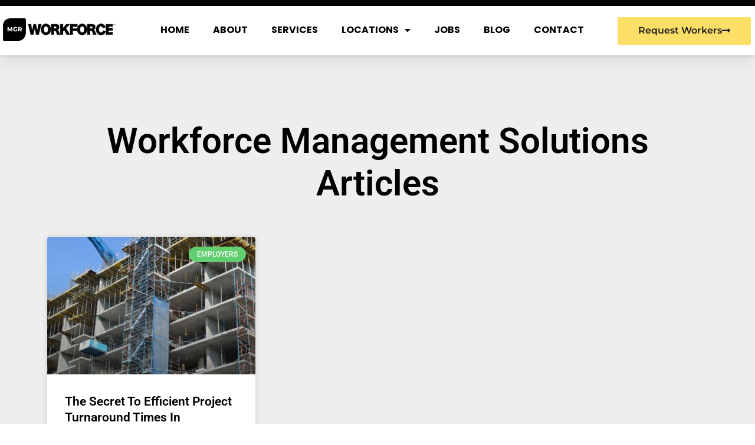

--- FILE ---
content_type: text/html; charset=UTF-8
request_url: https://mgrworkforce.com/tag/workforce-management-solutions/
body_size: 18058
content:
<!doctype html>
<html lang="en-US" prefix="og: https://ogp.me/ns#">
<head>
	<meta charset="UTF-8">
	<meta name="viewport" content="width=device-width, initial-scale=1">
	<link rel="profile" href="https://gmpg.org/xfn/11">
		<style>img:is([sizes="auto" i], [sizes^="auto," i]) { contain-intrinsic-size: 3000px 1500px }</style>
	
<!-- Search Engine Optimization by Rank Math - https://rankmath.com/ -->
<title>workforce management solutions - MGR Workforce</title>
<meta name="robots" content="nofollow, noindex, noarchive, nosnippet"/>
<meta property="og:locale" content="en_US" />
<meta property="og:type" content="article" />
<meta property="og:title" content="workforce management solutions - MGR Workforce" />
<meta property="og:url" content="https://mgrworkforce.com/tag/workforce-management-solutions/" />
<meta property="og:site_name" content="MGR Workforce" />
<meta property="article:publisher" content="https://facebook.com/mgrworkforcehq" />
<meta property="og:image" content="https://mgrworkforce.com/wp-content/uploads/2020/07/successful-business-group-of-people-at-work-in-off-VYDE2UL.jpg" />
<meta property="og:image:secure_url" content="https://mgrworkforce.com/wp-content/uploads/2020/07/successful-business-group-of-people-at-work-in-off-VYDE2UL.jpg" />
<meta property="og:image:width" content="1600" />
<meta property="og:image:height" content="1067" />
<meta property="og:image:alt" content="express temp agency" />
<meta property="og:image:type" content="image/jpeg" />
<meta name="twitter:card" content="summary_large_image" />
<meta name="twitter:title" content="workforce management solutions - MGR Workforce" />
<meta name="twitter:site" content="@mgrworkforce" />
<meta name="twitter:image" content="https://mgrworkforce.com/wp-content/uploads/2020/07/successful-business-group-of-people-at-work-in-off-VYDE2UL.jpg" />
<meta name="twitter:label1" content="Posts" />
<meta name="twitter:data1" content="1" />
<!-- /Rank Math WordPress SEO plugin -->

<link rel="alternate" type="application/rss+xml" title="MGR Workforce &raquo; Feed" href="https://mgrworkforce.com/feed/" />
<link rel="alternate" type="application/rss+xml" title="MGR Workforce &raquo; Comments Feed" href="https://mgrworkforce.com/comments/feed/" />
<link rel="alternate" type="application/rss+xml" title="MGR Workforce &raquo; workforce management solutions Tag Feed" href="https://mgrworkforce.com/tag/workforce-management-solutions/feed/" />
<script>
window._wpemojiSettings = {"baseUrl":"https:\/\/s.w.org\/images\/core\/emoji\/16.0.1\/72x72\/","ext":".png","svgUrl":"https:\/\/s.w.org\/images\/core\/emoji\/16.0.1\/svg\/","svgExt":".svg","source":{"concatemoji":"https:\/\/mgrworkforce.com\/wp-includes\/js\/wp-emoji-release.min.js?ver=6.8.2"}};
/*! This file is auto-generated */
!function(s,n){var o,i,e;function c(e){try{var t={supportTests:e,timestamp:(new Date).valueOf()};sessionStorage.setItem(o,JSON.stringify(t))}catch(e){}}function p(e,t,n){e.clearRect(0,0,e.canvas.width,e.canvas.height),e.fillText(t,0,0);var t=new Uint32Array(e.getImageData(0,0,e.canvas.width,e.canvas.height).data),a=(e.clearRect(0,0,e.canvas.width,e.canvas.height),e.fillText(n,0,0),new Uint32Array(e.getImageData(0,0,e.canvas.width,e.canvas.height).data));return t.every(function(e,t){return e===a[t]})}function u(e,t){e.clearRect(0,0,e.canvas.width,e.canvas.height),e.fillText(t,0,0);for(var n=e.getImageData(16,16,1,1),a=0;a<n.data.length;a++)if(0!==n.data[a])return!1;return!0}function f(e,t,n,a){switch(t){case"flag":return n(e,"\ud83c\udff3\ufe0f\u200d\u26a7\ufe0f","\ud83c\udff3\ufe0f\u200b\u26a7\ufe0f")?!1:!n(e,"\ud83c\udde8\ud83c\uddf6","\ud83c\udde8\u200b\ud83c\uddf6")&&!n(e,"\ud83c\udff4\udb40\udc67\udb40\udc62\udb40\udc65\udb40\udc6e\udb40\udc67\udb40\udc7f","\ud83c\udff4\u200b\udb40\udc67\u200b\udb40\udc62\u200b\udb40\udc65\u200b\udb40\udc6e\u200b\udb40\udc67\u200b\udb40\udc7f");case"emoji":return!a(e,"\ud83e\udedf")}return!1}function g(e,t,n,a){var r="undefined"!=typeof WorkerGlobalScope&&self instanceof WorkerGlobalScope?new OffscreenCanvas(300,150):s.createElement("canvas"),o=r.getContext("2d",{willReadFrequently:!0}),i=(o.textBaseline="top",o.font="600 32px Arial",{});return e.forEach(function(e){i[e]=t(o,e,n,a)}),i}function t(e){var t=s.createElement("script");t.src=e,t.defer=!0,s.head.appendChild(t)}"undefined"!=typeof Promise&&(o="wpEmojiSettingsSupports",i=["flag","emoji"],n.supports={everything:!0,everythingExceptFlag:!0},e=new Promise(function(e){s.addEventListener("DOMContentLoaded",e,{once:!0})}),new Promise(function(t){var n=function(){try{var e=JSON.parse(sessionStorage.getItem(o));if("object"==typeof e&&"number"==typeof e.timestamp&&(new Date).valueOf()<e.timestamp+604800&&"object"==typeof e.supportTests)return e.supportTests}catch(e){}return null}();if(!n){if("undefined"!=typeof Worker&&"undefined"!=typeof OffscreenCanvas&&"undefined"!=typeof URL&&URL.createObjectURL&&"undefined"!=typeof Blob)try{var e="postMessage("+g.toString()+"("+[JSON.stringify(i),f.toString(),p.toString(),u.toString()].join(",")+"));",a=new Blob([e],{type:"text/javascript"}),r=new Worker(URL.createObjectURL(a),{name:"wpTestEmojiSupports"});return void(r.onmessage=function(e){c(n=e.data),r.terminate(),t(n)})}catch(e){}c(n=g(i,f,p,u))}t(n)}).then(function(e){for(var t in e)n.supports[t]=e[t],n.supports.everything=n.supports.everything&&n.supports[t],"flag"!==t&&(n.supports.everythingExceptFlag=n.supports.everythingExceptFlag&&n.supports[t]);n.supports.everythingExceptFlag=n.supports.everythingExceptFlag&&!n.supports.flag,n.DOMReady=!1,n.readyCallback=function(){n.DOMReady=!0}}).then(function(){return e}).then(function(){var e;n.supports.everything||(n.readyCallback(),(e=n.source||{}).concatemoji?t(e.concatemoji):e.wpemoji&&e.twemoji&&(t(e.twemoji),t(e.wpemoji)))}))}((window,document),window._wpemojiSettings);
</script>
<link rel='stylesheet' id='dashicons-css' href='https://mgrworkforce.com/wp-includes/css/dashicons.min.css?ver=6.8.2' media='all' />
<link rel='stylesheet' id='post-views-counter-frontend-css' href='https://mgrworkforce.com/wp-content/plugins/post-views-counter/css/frontend.min.css?ver=1.5.5' media='all' />
<style id='wp-emoji-styles-inline-css'>

	img.wp-smiley, img.emoji {
		display: inline !important;
		border: none !important;
		box-shadow: none !important;
		height: 1em !important;
		width: 1em !important;
		margin: 0 0.07em !important;
		vertical-align: -0.1em !important;
		background: none !important;
		padding: 0 !important;
	}
</style>
<link rel='stylesheet' id='wp-block-library-css' href='https://mgrworkforce.com/wp-includes/css/dist/block-library/style.min.css?ver=6.8.2' media='all' />
<style id='classic-theme-styles-inline-css'>
/*! This file is auto-generated */
.wp-block-button__link{color:#fff;background-color:#32373c;border-radius:9999px;box-shadow:none;text-decoration:none;padding:calc(.667em + 2px) calc(1.333em + 2px);font-size:1.125em}.wp-block-file__button{background:#32373c;color:#fff;text-decoration:none}
</style>
<style id='global-styles-inline-css'>
:root{--wp--preset--aspect-ratio--square: 1;--wp--preset--aspect-ratio--4-3: 4/3;--wp--preset--aspect-ratio--3-4: 3/4;--wp--preset--aspect-ratio--3-2: 3/2;--wp--preset--aspect-ratio--2-3: 2/3;--wp--preset--aspect-ratio--16-9: 16/9;--wp--preset--aspect-ratio--9-16: 9/16;--wp--preset--color--black: #000000;--wp--preset--color--cyan-bluish-gray: #abb8c3;--wp--preset--color--white: #ffffff;--wp--preset--color--pale-pink: #f78da7;--wp--preset--color--vivid-red: #cf2e2e;--wp--preset--color--luminous-vivid-orange: #ff6900;--wp--preset--color--luminous-vivid-amber: #fcb900;--wp--preset--color--light-green-cyan: #7bdcb5;--wp--preset--color--vivid-green-cyan: #00d084;--wp--preset--color--pale-cyan-blue: #8ed1fc;--wp--preset--color--vivid-cyan-blue: #0693e3;--wp--preset--color--vivid-purple: #9b51e0;--wp--preset--gradient--vivid-cyan-blue-to-vivid-purple: linear-gradient(135deg,rgba(6,147,227,1) 0%,rgb(155,81,224) 100%);--wp--preset--gradient--light-green-cyan-to-vivid-green-cyan: linear-gradient(135deg,rgb(122,220,180) 0%,rgb(0,208,130) 100%);--wp--preset--gradient--luminous-vivid-amber-to-luminous-vivid-orange: linear-gradient(135deg,rgba(252,185,0,1) 0%,rgba(255,105,0,1) 100%);--wp--preset--gradient--luminous-vivid-orange-to-vivid-red: linear-gradient(135deg,rgba(255,105,0,1) 0%,rgb(207,46,46) 100%);--wp--preset--gradient--very-light-gray-to-cyan-bluish-gray: linear-gradient(135deg,rgb(238,238,238) 0%,rgb(169,184,195) 100%);--wp--preset--gradient--cool-to-warm-spectrum: linear-gradient(135deg,rgb(74,234,220) 0%,rgb(151,120,209) 20%,rgb(207,42,186) 40%,rgb(238,44,130) 60%,rgb(251,105,98) 80%,rgb(254,248,76) 100%);--wp--preset--gradient--blush-light-purple: linear-gradient(135deg,rgb(255,206,236) 0%,rgb(152,150,240) 100%);--wp--preset--gradient--blush-bordeaux: linear-gradient(135deg,rgb(254,205,165) 0%,rgb(254,45,45) 50%,rgb(107,0,62) 100%);--wp--preset--gradient--luminous-dusk: linear-gradient(135deg,rgb(255,203,112) 0%,rgb(199,81,192) 50%,rgb(65,88,208) 100%);--wp--preset--gradient--pale-ocean: linear-gradient(135deg,rgb(255,245,203) 0%,rgb(182,227,212) 50%,rgb(51,167,181) 100%);--wp--preset--gradient--electric-grass: linear-gradient(135deg,rgb(202,248,128) 0%,rgb(113,206,126) 100%);--wp--preset--gradient--midnight: linear-gradient(135deg,rgb(2,3,129) 0%,rgb(40,116,252) 100%);--wp--preset--font-size--small: 13px;--wp--preset--font-size--medium: 20px;--wp--preset--font-size--large: 36px;--wp--preset--font-size--x-large: 42px;--wp--preset--spacing--20: 0.44rem;--wp--preset--spacing--30: 0.67rem;--wp--preset--spacing--40: 1rem;--wp--preset--spacing--50: 1.5rem;--wp--preset--spacing--60: 2.25rem;--wp--preset--spacing--70: 3.38rem;--wp--preset--spacing--80: 5.06rem;--wp--preset--shadow--natural: 6px 6px 9px rgba(0, 0, 0, 0.2);--wp--preset--shadow--deep: 12px 12px 50px rgba(0, 0, 0, 0.4);--wp--preset--shadow--sharp: 6px 6px 0px rgba(0, 0, 0, 0.2);--wp--preset--shadow--outlined: 6px 6px 0px -3px rgba(255, 255, 255, 1), 6px 6px rgba(0, 0, 0, 1);--wp--preset--shadow--crisp: 6px 6px 0px rgba(0, 0, 0, 1);}:where(.is-layout-flex){gap: 0.5em;}:where(.is-layout-grid){gap: 0.5em;}body .is-layout-flex{display: flex;}.is-layout-flex{flex-wrap: wrap;align-items: center;}.is-layout-flex > :is(*, div){margin: 0;}body .is-layout-grid{display: grid;}.is-layout-grid > :is(*, div){margin: 0;}:where(.wp-block-columns.is-layout-flex){gap: 2em;}:where(.wp-block-columns.is-layout-grid){gap: 2em;}:where(.wp-block-post-template.is-layout-flex){gap: 1.25em;}:where(.wp-block-post-template.is-layout-grid){gap: 1.25em;}.has-black-color{color: var(--wp--preset--color--black) !important;}.has-cyan-bluish-gray-color{color: var(--wp--preset--color--cyan-bluish-gray) !important;}.has-white-color{color: var(--wp--preset--color--white) !important;}.has-pale-pink-color{color: var(--wp--preset--color--pale-pink) !important;}.has-vivid-red-color{color: var(--wp--preset--color--vivid-red) !important;}.has-luminous-vivid-orange-color{color: var(--wp--preset--color--luminous-vivid-orange) !important;}.has-luminous-vivid-amber-color{color: var(--wp--preset--color--luminous-vivid-amber) !important;}.has-light-green-cyan-color{color: var(--wp--preset--color--light-green-cyan) !important;}.has-vivid-green-cyan-color{color: var(--wp--preset--color--vivid-green-cyan) !important;}.has-pale-cyan-blue-color{color: var(--wp--preset--color--pale-cyan-blue) !important;}.has-vivid-cyan-blue-color{color: var(--wp--preset--color--vivid-cyan-blue) !important;}.has-vivid-purple-color{color: var(--wp--preset--color--vivid-purple) !important;}.has-black-background-color{background-color: var(--wp--preset--color--black) !important;}.has-cyan-bluish-gray-background-color{background-color: var(--wp--preset--color--cyan-bluish-gray) !important;}.has-white-background-color{background-color: var(--wp--preset--color--white) !important;}.has-pale-pink-background-color{background-color: var(--wp--preset--color--pale-pink) !important;}.has-vivid-red-background-color{background-color: var(--wp--preset--color--vivid-red) !important;}.has-luminous-vivid-orange-background-color{background-color: var(--wp--preset--color--luminous-vivid-orange) !important;}.has-luminous-vivid-amber-background-color{background-color: var(--wp--preset--color--luminous-vivid-amber) !important;}.has-light-green-cyan-background-color{background-color: var(--wp--preset--color--light-green-cyan) !important;}.has-vivid-green-cyan-background-color{background-color: var(--wp--preset--color--vivid-green-cyan) !important;}.has-pale-cyan-blue-background-color{background-color: var(--wp--preset--color--pale-cyan-blue) !important;}.has-vivid-cyan-blue-background-color{background-color: var(--wp--preset--color--vivid-cyan-blue) !important;}.has-vivid-purple-background-color{background-color: var(--wp--preset--color--vivid-purple) !important;}.has-black-border-color{border-color: var(--wp--preset--color--black) !important;}.has-cyan-bluish-gray-border-color{border-color: var(--wp--preset--color--cyan-bluish-gray) !important;}.has-white-border-color{border-color: var(--wp--preset--color--white) !important;}.has-pale-pink-border-color{border-color: var(--wp--preset--color--pale-pink) !important;}.has-vivid-red-border-color{border-color: var(--wp--preset--color--vivid-red) !important;}.has-luminous-vivid-orange-border-color{border-color: var(--wp--preset--color--luminous-vivid-orange) !important;}.has-luminous-vivid-amber-border-color{border-color: var(--wp--preset--color--luminous-vivid-amber) !important;}.has-light-green-cyan-border-color{border-color: var(--wp--preset--color--light-green-cyan) !important;}.has-vivid-green-cyan-border-color{border-color: var(--wp--preset--color--vivid-green-cyan) !important;}.has-pale-cyan-blue-border-color{border-color: var(--wp--preset--color--pale-cyan-blue) !important;}.has-vivid-cyan-blue-border-color{border-color: var(--wp--preset--color--vivid-cyan-blue) !important;}.has-vivid-purple-border-color{border-color: var(--wp--preset--color--vivid-purple) !important;}.has-vivid-cyan-blue-to-vivid-purple-gradient-background{background: var(--wp--preset--gradient--vivid-cyan-blue-to-vivid-purple) !important;}.has-light-green-cyan-to-vivid-green-cyan-gradient-background{background: var(--wp--preset--gradient--light-green-cyan-to-vivid-green-cyan) !important;}.has-luminous-vivid-amber-to-luminous-vivid-orange-gradient-background{background: var(--wp--preset--gradient--luminous-vivid-amber-to-luminous-vivid-orange) !important;}.has-luminous-vivid-orange-to-vivid-red-gradient-background{background: var(--wp--preset--gradient--luminous-vivid-orange-to-vivid-red) !important;}.has-very-light-gray-to-cyan-bluish-gray-gradient-background{background: var(--wp--preset--gradient--very-light-gray-to-cyan-bluish-gray) !important;}.has-cool-to-warm-spectrum-gradient-background{background: var(--wp--preset--gradient--cool-to-warm-spectrum) !important;}.has-blush-light-purple-gradient-background{background: var(--wp--preset--gradient--blush-light-purple) !important;}.has-blush-bordeaux-gradient-background{background: var(--wp--preset--gradient--blush-bordeaux) !important;}.has-luminous-dusk-gradient-background{background: var(--wp--preset--gradient--luminous-dusk) !important;}.has-pale-ocean-gradient-background{background: var(--wp--preset--gradient--pale-ocean) !important;}.has-electric-grass-gradient-background{background: var(--wp--preset--gradient--electric-grass) !important;}.has-midnight-gradient-background{background: var(--wp--preset--gradient--midnight) !important;}.has-small-font-size{font-size: var(--wp--preset--font-size--small) !important;}.has-medium-font-size{font-size: var(--wp--preset--font-size--medium) !important;}.has-large-font-size{font-size: var(--wp--preset--font-size--large) !important;}.has-x-large-font-size{font-size: var(--wp--preset--font-size--x-large) !important;}
:where(.wp-block-post-template.is-layout-flex){gap: 1.25em;}:where(.wp-block-post-template.is-layout-grid){gap: 1.25em;}
:where(.wp-block-columns.is-layout-flex){gap: 2em;}:where(.wp-block-columns.is-layout-grid){gap: 2em;}
:root :where(.wp-block-pullquote){font-size: 1.5em;line-height: 1.6;}
</style>
<link rel='stylesheet' id='hello-elementor-css' href='https://mgrworkforce.com/wp-content/themes/hello-elementor/style.min.css?ver=3.1.1' media='all' />
<link rel='stylesheet' id='hello-elementor-theme-style-css' href='https://mgrworkforce.com/wp-content/themes/hello-elementor/theme.min.css?ver=3.1.1' media='all' />
<link rel='stylesheet' id='hello-elementor-header-footer-css' href='https://mgrworkforce.com/wp-content/themes/hello-elementor/header-footer.min.css?ver=3.1.1' media='all' />
<link rel='stylesheet' id='elementor-frontend-css' href='https://mgrworkforce.com/wp-content/plugins/elementor/assets/css/frontend.min.css?ver=3.30.3' media='all' />
<link rel='stylesheet' id='eael-general-css' href='https://mgrworkforce.com/wp-content/plugins/essential-addons-for-elementor-lite/assets/front-end/css/view/general.min.css?ver=6.2.1' media='all' />
<link rel='stylesheet' id='eael-88-css' href='https://mgrworkforce.com/wp-content/uploads/essential-addons-elementor/eael-88.css?ver=1708381073' media='all' />
<link rel='stylesheet' id='widget-nav-menu-css' href='https://mgrworkforce.com/wp-content/plugins/elementor-pro/assets/css/widget-nav-menu.min.css?ver=3.28.3' media='all' />
<link rel='stylesheet' id='e-animation-shrink-css' href='https://mgrworkforce.com/wp-content/plugins/elementor/assets/lib/animations/styles/e-animation-shrink.min.css?ver=3.30.3' media='all' />
<link rel='stylesheet' id='e-motion-fx-css' href='https://mgrworkforce.com/wp-content/plugins/elementor-pro/assets/css/modules/motion-fx.min.css?ver=3.28.3' media='all' />
<link rel='stylesheet' id='e-sticky-css' href='https://mgrworkforce.com/wp-content/plugins/elementor-pro/assets/css/modules/sticky.min.css?ver=3.28.3' media='all' />
<link rel='stylesheet' id='widget-heading-css' href='https://mgrworkforce.com/wp-content/plugins/elementor/assets/css/widget-heading.min.css?ver=3.30.3' media='all' />
<link rel='stylesheet' id='widget-social-icons-css' href='https://mgrworkforce.com/wp-content/plugins/elementor/assets/css/widget-social-icons.min.css?ver=3.30.3' media='all' />
<link rel='stylesheet' id='e-apple-webkit-css' href='https://mgrworkforce.com/wp-content/plugins/elementor/assets/css/conditionals/apple-webkit.min.css?ver=3.30.3' media='all' />
<link rel='stylesheet' id='widget-icon-list-css' href='https://mgrworkforce.com/wp-content/plugins/elementor/assets/css/widget-icon-list.min.css?ver=3.30.3' media='all' />
<link rel='stylesheet' id='widget-divider-css' href='https://mgrworkforce.com/wp-content/plugins/elementor/assets/css/widget-divider.min.css?ver=3.30.3' media='all' />
<link rel='stylesheet' id='widget-posts-css' href='https://mgrworkforce.com/wp-content/plugins/elementor-pro/assets/css/widget-posts.min.css?ver=3.28.3' media='all' />
<link rel='stylesheet' id='elementor-icons-css' href='https://mgrworkforce.com/wp-content/plugins/elementor/assets/lib/eicons/css/elementor-icons.min.css?ver=5.43.0' media='all' />
<style id='elementor-icons-inline-css'>

		.elementor-add-new-section .elementor-add-templately-promo-button{
            background-color: #5d4fff;
            background-image: url(https://mgrworkforce.com/wp-content/plugins/essential-addons-for-elementor-lite/assets/admin/images/templately/logo-icon.svg);
            background-repeat: no-repeat;
            background-position: center center;
            position: relative;
        }
        
		.elementor-add-new-section .elementor-add-templately-promo-button > i{
            height: 12px;
        }
        
        body .elementor-add-new-section .elementor-add-section-area-button {
            margin-left: 0;
        }

		.elementor-add-new-section .elementor-add-templately-promo-button{
            background-color: #5d4fff;
            background-image: url(https://mgrworkforce.com/wp-content/plugins/essential-addons-for-elementor-lite/assets/admin/images/templately/logo-icon.svg);
            background-repeat: no-repeat;
            background-position: center center;
            position: relative;
        }
        
		.elementor-add-new-section .elementor-add-templately-promo-button > i{
            height: 12px;
        }
        
        body .elementor-add-new-section .elementor-add-section-area-button {
            margin-left: 0;
        }
</style>
<link rel='stylesheet' id='elementor-post-1087-css' href='https://mgrworkforce.com/wp-content/uploads/elementor/css/post-1087.css?ver=1746050778' media='all' />
<link rel='stylesheet' id='uael-frontend-css' href='https://mgrworkforce.com/wp-content/plugins/ultimate-elementor/assets/min-css/uael-frontend.min.css?ver=1.39.9' media='all' />
<link rel='stylesheet' id='uael-teammember-social-icons-css' href='https://mgrworkforce.com/wp-content/plugins/elementor/assets/css/widget-social-icons.min.css?ver=3.24.0' media='all' />
<link rel='stylesheet' id='uael-social-share-icons-brands-css' href='https://mgrworkforce.com/wp-content/plugins/elementor/assets/lib/font-awesome/css/brands.css?ver=5.15.3' media='all' />
<link rel='stylesheet' id='uael-social-share-icons-fontawesome-css' href='https://mgrworkforce.com/wp-content/plugins/elementor/assets/lib/font-awesome/css/fontawesome.css?ver=5.15.3' media='all' />
<link rel='stylesheet' id='uael-nav-menu-icons-css' href='https://mgrworkforce.com/wp-content/plugins/elementor/assets/lib/font-awesome/css/solid.css?ver=5.15.3' media='all' />
<link rel='stylesheet' id='font-awesome-5-all-css' href='https://mgrworkforce.com/wp-content/plugins/elementor/assets/lib/font-awesome/css/all.min.css?ver=3.30.3' media='all' />
<link rel='stylesheet' id='font-awesome-4-shim-css' href='https://mgrworkforce.com/wp-content/plugins/elementor/assets/lib/font-awesome/css/v4-shims.min.css?ver=3.30.3' media='all' />
<link rel='stylesheet' id='elementor-post-88-css' href='https://mgrworkforce.com/wp-content/uploads/elementor/css/post-88.css?ver=1746050778' media='all' />
<link rel='stylesheet' id='elementor-post-83-css' href='https://mgrworkforce.com/wp-content/uploads/elementor/css/post-83.css?ver=1746050778' media='all' />
<link rel='stylesheet' id='elementor-post-36274-css' href='https://mgrworkforce.com/wp-content/uploads/elementor/css/post-36274.css?ver=1746051330' media='all' />
<link rel='stylesheet' id='elementor-gf-local-roboto-css' href='https://mgrworkforce.com/wp-content/uploads/elementor/google-fonts/css/roboto.css?ver=1742855586' media='all' />
<link rel='stylesheet' id='elementor-gf-local-robotoslab-css' href='https://mgrworkforce.com/wp-content/uploads/elementor/google-fonts/css/robotoslab.css?ver=1742855589' media='all' />
<link rel='stylesheet' id='elementor-gf-local-poppins-css' href='https://mgrworkforce.com/wp-content/uploads/elementor/google-fonts/css/poppins.css?ver=1742855591' media='all' />
<link rel='stylesheet' id='elementor-gf-local-montserrat-css' href='https://mgrworkforce.com/wp-content/uploads/elementor/google-fonts/css/montserrat.css?ver=1742855597' media='all' />
<link rel='stylesheet' id='elementor-icons-shared-0-css' href='https://mgrworkforce.com/wp-content/plugins/elementor/assets/lib/font-awesome/css/fontawesome.min.css?ver=5.15.3' media='all' />
<link rel='stylesheet' id='elementor-icons-fa-solid-css' href='https://mgrworkforce.com/wp-content/plugins/elementor/assets/lib/font-awesome/css/solid.min.css?ver=5.15.3' media='all' />
<link rel='stylesheet' id='elementor-icons-fa-brands-css' href='https://mgrworkforce.com/wp-content/plugins/elementor/assets/lib/font-awesome/css/brands.min.css?ver=5.15.3' media='all' />
<script src="https://mgrworkforce.com/wp-includes/js/jquery/jquery.min.js?ver=3.7.1" id="jquery-core-js"></script>
<script src="https://mgrworkforce.com/wp-includes/js/jquery/jquery-migrate.min.js?ver=3.4.1" id="jquery-migrate-js"></script>
<script src="https://mgrworkforce.com/wp-content/plugins/elementor/assets/lib/font-awesome/js/v4-shims.min.js?ver=3.30.3" id="font-awesome-4-shim-js"></script>
<link rel="https://api.w.org/" href="https://mgrworkforce.com/wp-json/" /><link rel="alternate" title="JSON" type="application/json" href="https://mgrworkforce.com/wp-json/wp/v2/tags/1283" /><link rel="EditURI" type="application/rsd+xml" title="RSD" href="https://mgrworkforce.com/xmlrpc.php?rsd" />
<meta name="generator" content="WordPress 6.8.2" />
		<!-- HappyForms global container -->
		<script type="text/javascript">HappyForms = {};</script>
		<!-- End of HappyForms global container -->
				<script>
			document.documentElement.className = document.documentElement.className.replace('no-js', 'js');
		</script>
				<style>
			.no-js img.lazyload {
				display: none;
			}

			figure.wp-block-image img.lazyloading {
				min-width: 150px;
			}

			.lazyload,
			.lazyloading {
				--smush-placeholder-width: 100px;
				--smush-placeholder-aspect-ratio: 1/1;
				width: var(--smush-placeholder-width) !important;
				aspect-ratio: var(--smush-placeholder-aspect-ratio) !important;
			}

						.lazyload, .lazyloading {
				opacity: 0;
			}

			.lazyloaded {
				opacity: 1;
				transition: opacity 2ms;
				transition-delay: 0ms;
			}

					</style>
		<meta name="generator" content="Elementor 3.30.3; features: additional_custom_breakpoints; settings: css_print_method-external, google_font-enabled, font_display-auto">


<script type="application/ld+json" class="saswp-schema-markup-output">
[{"@context":"https:\/\/schema.org\/","@graph":[{"@context":"https:\/\/schema.org\/","@type":"SiteNavigationElement","@id":"https:\/\/mgrworkforce.com#Header","name":"Home","url":"https:\/\/mgrworkforce.com\/"},{"@context":"https:\/\/schema.org\/","@type":"SiteNavigationElement","@id":"https:\/\/mgrworkforce.com#Header","name":"About","url":"https:\/\/mgrworkforce.com\/about\/"},{"@context":"https:\/\/schema.org\/","@type":"SiteNavigationElement","@id":"https:\/\/mgrworkforce.com#Header","name":"Services","url":"https:\/\/mgrworkforce.com\/services\/"},{"@context":"https:\/\/schema.org\/","@type":"SiteNavigationElement","@id":"https:\/\/mgrworkforce.com#Header","name":"Locations","url":"https:\/\/mgrworkforce.com\/request-workers"},{"@context":"https:\/\/schema.org\/","@type":"SiteNavigationElement","@id":"https:\/\/mgrworkforce.com#Header","name":"Alberta","url":"https:\/\/mgrworkforce.com\/request-workers\/temp-staffing-agency-alberta\/"},{"@context":"https:\/\/schema.org\/","@type":"SiteNavigationElement","@id":"https:\/\/mgrworkforce.com#Header","name":"British Columbia","url":"https:\/\/mgrworkforce.com\/request-workers\/temp-staffing-agency-british-columbia\/"},{"@context":"https:\/\/schema.org\/","@type":"SiteNavigationElement","@id":"https:\/\/mgrworkforce.com#Header","name":"Ontario","url":"https:\/\/mgrworkforce.com\/request-workers\/temp-staffing-agency-ontario\/"},{"@context":"https:\/\/schema.org\/","@type":"SiteNavigationElement","@id":"https:\/\/mgrworkforce.com#Header","name":"Saskatchewan","url":"https:\/\/mgrworkforce.com\/request-workers\/temp-staffing-agency-saskatchewan\/"},{"@context":"https:\/\/schema.org\/","@type":"SiteNavigationElement","@id":"https:\/\/mgrworkforce.com#Header","name":"Arizona","url":"https:\/\/mgrworkforce.com\/request-workers\/temp-staffing-agency-arizona\/"},{"@context":"https:\/\/schema.org\/","@type":"SiteNavigationElement","@id":"https:\/\/mgrworkforce.com#Header","name":"Chicago","url":"https:\/\/mgrworkforce.com\/request-workers\/temp-staffing-agency-chicago\/"},{"@context":"https:\/\/schema.org\/","@type":"SiteNavigationElement","@id":"https:\/\/mgrworkforce.com#Header","name":"Colorado","url":"https:\/\/mgrworkforce.com\/request-workers\/temp-staffing-agency-colorado\/"},{"@context":"https:\/\/schema.org\/","@type":"SiteNavigationElement","@id":"https:\/\/mgrworkforce.com#Header","name":"Florida","url":"https:\/\/mgrworkforce.com\/request-workers\/temp-staffing-agency-florida\/"},{"@context":"https:\/\/schema.org\/","@type":"SiteNavigationElement","@id":"https:\/\/mgrworkforce.com#Header","name":"Georgia","url":"https:\/\/mgrworkforce.com\/request-workers\/temp-staffing-agency-georgia\/"},{"@context":"https:\/\/schema.org\/","@type":"SiteNavigationElement","@id":"https:\/\/mgrworkforce.com#Header","name":"Texas","url":"https:\/\/mgrworkforce.com\/request-workers\/temp-staffing-agency-texas\/"},{"@context":"https:\/\/schema.org\/","@type":"SiteNavigationElement","@id":"https:\/\/mgrworkforce.com#Header","name":"Washington","url":"https:\/\/mgrworkforce.com\/request-workers\/temp-staffing-agency-washington\/"},{"@context":"https:\/\/schema.org\/","@type":"SiteNavigationElement","@id":"https:\/\/mgrworkforce.com#Header","name":"Jobs","url":"https:\/\/mgrworkforce.com\/apply\/"},{"@context":"https:\/\/schema.org\/","@type":"SiteNavigationElement","@id":"https:\/\/mgrworkforce.com#Header","name":"Blog","url":"https:\/\/mgrworkforce.com\/blog\/"},{"@context":"https:\/\/schema.org\/","@type":"SiteNavigationElement","@id":"https:\/\/mgrworkforce.com#Header","name":"Contact","url":"https:\/\/mgrworkforce.com\/contact\/"}]}]
</script>

			<style>
				.e-con.e-parent:nth-of-type(n+4):not(.e-lazyloaded):not(.e-no-lazyload),
				.e-con.e-parent:nth-of-type(n+4):not(.e-lazyloaded):not(.e-no-lazyload) * {
					background-image: none !important;
				}
				@media screen and (max-height: 1024px) {
					.e-con.e-parent:nth-of-type(n+3):not(.e-lazyloaded):not(.e-no-lazyload),
					.e-con.e-parent:nth-of-type(n+3):not(.e-lazyloaded):not(.e-no-lazyload) * {
						background-image: none !important;
					}
				}
				@media screen and (max-height: 640px) {
					.e-con.e-parent:nth-of-type(n+2):not(.e-lazyloaded):not(.e-no-lazyload),
					.e-con.e-parent:nth-of-type(n+2):not(.e-lazyloaded):not(.e-no-lazyload) * {
						background-image: none !important;
					}
				}
			</style>
			<!-- Global site tag (gtag.js) - Google Analytics -->
<script async src="https://www.googletagmanager.com/gtag/js?id=G-D002946PV4"></script>
<script>
  window.dataLayer = window.dataLayer || [];
  function gtag(){dataLayer.push(arguments);}
  gtag('js', new Date());

  gtag('config', 'G-D002946PV4');
  gtag('config', 'AW-589113238');
	
</script>
		<style id="wp-custom-css">
			.menu-item-1898{display:none !important;
font-family: "Montserrat", Sans-serif;
    font-size: 16px;
    font-weight: 600;
    text-transform: capitalize;
    background: #1D1D1D;
    color: #fcdf66 !important;
    text-transform: uppercase;
    letter-spacing: 1.5px; 
}
.menu-item-1898 a{color: #fcdf66 !important;}
@media only screen and (max-width: 600px) {
  .menu-item-1898{display:block !important}
}

.post li{margin-bottom:19px;}
.post p,.post li{color:#2B2E3F}

		</style>
		<style id="sccss">.lwptoc_i{padding:30px 50px 30px 30px !important;border-width:2px !important;}
.lwptoc-right{max-width:400px}
body.elementor-kit-1087 .elementor-button{border:0;border-radius:4px;}
.post ol{padding-bottom:20px;}
.wpil_internal_link{text-decoration:underline!important;}
.type-post a{text-decoration:underline;}

.single-post h2{color:black!important;margin-top:25px;}
.single-post h2 > span:first-of-type:before{content:"———";display:block;letter-spacing:-6px;font-weight:bold;color:#FCDF67;margin-top:5px;}
.single-post h3{text-transform:uppercase;font-size:1.2em;letter-spacing:0.05em;}
.single-post h3 > span:first-of-type:before{content:"➜";letter-spacing:-4px;font-weight:bold;font-size:1.4em;padding-bottom:10px;padding-right:10px;float:left;color:#FCDF67;margin-top:0px;}
</style></head>
<body class="archive tag tag-workforce-management-solutions tag-1283 wp-theme-hello-elementor elementor-page-36274 elementor-default elementor-template-full-width elementor-kit-1087">


<a class="skip-link screen-reader-text" href="#content">Skip to content</a>

		<div data-elementor-type="header" data-elementor-id="88" class="elementor elementor-88 elementor-location-header" data-elementor-post-type="elementor_library">
					<section data-particle_enable="false" data-particle-mobile-disabled="false" class="elementor-section elementor-top-section elementor-element elementor-element-7f6dfbd elementor-section-full_width elementor-section-height-min-height elementor-section-stretched elementor-section-height-default elementor-section-items-middle" data-id="7f6dfbd" data-element_type="section" id="header_pop" data-settings="{&quot;sticky&quot;:&quot;top&quot;,&quot;stretch_section&quot;:&quot;section-stretched&quot;,&quot;sticky_on&quot;:[&quot;desktop&quot;,&quot;tablet&quot;,&quot;mobile&quot;],&quot;sticky_offset&quot;:0,&quot;sticky_effects_offset&quot;:0,&quot;sticky_anchor_link_offset&quot;:0}">
						<div class="elementor-container elementor-column-gap-default">
					<div class="elementor-column elementor-col-100 elementor-top-column elementor-element elementor-element-6b62a537 nocache" data-id="6b62a537" data-element_type="column">
			<div class="elementor-widget-wrap elementor-element-populated">
						<section data-particle_enable="false" data-particle-mobile-disabled="false" class="elementor-section elementor-inner-section elementor-element elementor-element-6ceee158 elementor-reverse-mobile elementor-hidden-phone elementor-section-boxed elementor-section-height-default elementor-section-height-default" data-id="6ceee158" data-element_type="section" data-settings="{&quot;background_background&quot;:&quot;classic&quot;,&quot;animation&quot;:&quot;none&quot;}">
						<div class="elementor-container elementor-column-gap-default">
					<div class="elementor-column elementor-col-100 elementor-inner-column elementor-element elementor-element-b0edfc5" data-id="b0edfc5" data-element_type="column">
			<div class="elementor-widget-wrap">
							</div>
		</div>
					</div>
		</section>
				<section data-particle_enable="false" data-particle-mobile-disabled="false" class="elementor-section elementor-inner-section elementor-element elementor-element-ab88293 nocache elementor-section-boxed elementor-section-height-default elementor-section-height-default" data-id="ab88293" data-element_type="section" data-settings="{&quot;background_background&quot;:&quot;classic&quot;,&quot;background_motion_fx_motion_fx_scrolling&quot;:&quot;yes&quot;,&quot;background_motion_fx_devices&quot;:[&quot;desktop&quot;,&quot;tablet&quot;,&quot;mobile&quot;]}">
						<div class="elementor-container elementor-column-gap-default">
					<div class="elementor-column elementor-col-33 elementor-inner-column elementor-element elementor-element-14d36db2 nocache" data-id="14d36db2" data-element_type="column">
			<div class="elementor-widget-wrap elementor-element-populated">
						<div class="elementor-element elementor-element-96ea7e0 elementor-widget elementor-widget-html" data-id="96ea7e0" data-element_type="widget" data-widget_type="html.default">
				<div class="elementor-widget-container">
					<a href="https://mgrworkforce.com">
<img width="191" height="39" alt="MGR Workforce" style="margin:6px 0 0 0!important;" data-src="https://mgrworkforce.com/wp-content/uploads/2020/06/logo-MGR-workforce-small-header.png" class="attachment-medium_large size-medium_large wp-image-115 nocache" src="https://mgrworkforce.com/wp-content/uploads/2020/06/logo-MGR-workforce-small-header.png"><noscript><img width="191" height="39" src="https://mgrworkforce.com/wp-content/uploads/2020/06/logo-MGR-workforce-small-header.png" class="attachment-medium_large size-medium_large wp-image-115" alt="" /></noscript> </a>				</div>
				</div>
					</div>
		</div>
				<div class="elementor-column elementor-col-33 elementor-inner-column elementor-element elementor-element-7757d93" data-id="7757d93" data-element_type="column">
			<div class="elementor-widget-wrap elementor-element-populated">
						<div class="elementor-element elementor-element-440709c elementor-nav-menu__align-end elementor-absolute elementor-nav-menu--dropdown-tablet elementor-nav-menu__text-align-aside elementor-nav-menu--toggle elementor-nav-menu--burger elementor-widget elementor-widget-nav-menu" data-id="440709c" data-element_type="widget" data-settings="{&quot;_position&quot;:&quot;absolute&quot;,&quot;_animation_mobile&quot;:&quot;none&quot;,&quot;layout&quot;:&quot;horizontal&quot;,&quot;submenu_icon&quot;:{&quot;value&quot;:&quot;&lt;i class=\&quot;fas fa-caret-down\&quot;&gt;&lt;\/i&gt;&quot;,&quot;library&quot;:&quot;fa-solid&quot;},&quot;toggle&quot;:&quot;burger&quot;}" data-widget_type="nav-menu.default">
				<div class="elementor-widget-container">
								<nav aria-label="Menu" class="elementor-nav-menu--main elementor-nav-menu__container elementor-nav-menu--layout-horizontal e--pointer-underline e--animation-fade">
				<ul id="menu-1-440709c" class="elementor-nav-menu"><li class="menu-item menu-item-type-post_type menu-item-object-page menu-item-home menu-item-134"><a href="https://mgrworkforce.com/" class="elementor-item">Home</a></li>
<li class="menu-item menu-item-type-post_type menu-item-object-page menu-item-133"><a href="https://mgrworkforce.com/about/" class="elementor-item">About</a></li>
<li class="menu-item menu-item-type-post_type menu-item-object-page menu-item-117"><a href="https://mgrworkforce.com/services/" class="elementor-item">Services</a></li>
<li class="menu-item menu-item-type-custom menu-item-object-custom menu-item-has-children menu-item-383153"><a href="https://mgrworkforce.com/request-workers" class="elementor-item">Locations</a>
<ul class="sub-menu elementor-nav-menu--dropdown">
	<li class="menu-item menu-item-type-post_type menu-item-object-page menu-item-383164"><a href="https://mgrworkforce.com/request-workers/temp-staffing-agency-alberta/" class="elementor-sub-item">Alberta</a></li>
	<li class="menu-item menu-item-type-post_type menu-item-object-page menu-item-383163"><a href="https://mgrworkforce.com/request-workers/temp-staffing-agency-british-columbia/" class="elementor-sub-item">British Columbia</a></li>
	<li class="menu-item menu-item-type-post_type menu-item-object-page menu-item-383162"><a href="https://mgrworkforce.com/request-workers/temp-staffing-agency-ontario/" class="elementor-sub-item">Ontario</a></li>
	<li class="menu-item menu-item-type-post_type menu-item-object-page menu-item-383161"><a href="https://mgrworkforce.com/request-workers/temp-staffing-agency-saskatchewan/" class="elementor-sub-item">Saskatchewan</a></li>
	<li class="menu-item menu-item-type-post_type menu-item-object-page menu-item-383160"><a href="https://mgrworkforce.com/request-workers/temp-staffing-agency-arizona/" class="elementor-sub-item">Arizona</a></li>
	<li class="menu-item menu-item-type-post_type menu-item-object-page menu-item-383159"><a href="https://mgrworkforce.com/request-workers/temp-staffing-agency-chicago/" class="elementor-sub-item">Chicago</a></li>
	<li class="menu-item menu-item-type-post_type menu-item-object-page menu-item-383158"><a href="https://mgrworkforce.com/request-workers/temp-staffing-agency-colorado/" class="elementor-sub-item">Colorado</a></li>
	<li class="menu-item menu-item-type-post_type menu-item-object-page menu-item-383157"><a href="https://mgrworkforce.com/request-workers/temp-staffing-agency-florida/" class="elementor-sub-item">Florida</a></li>
	<li class="menu-item menu-item-type-post_type menu-item-object-page menu-item-383154"><a href="https://mgrworkforce.com/request-workers/temp-staffing-agency-georgia/" class="elementor-sub-item">Georgia</a></li>
	<li class="menu-item menu-item-type-post_type menu-item-object-page menu-item-383156"><a href="https://mgrworkforce.com/request-workers/temp-staffing-agency-texas/" class="elementor-sub-item">Texas</a></li>
	<li class="menu-item menu-item-type-post_type menu-item-object-page menu-item-383155"><a href="https://mgrworkforce.com/request-workers/temp-staffing-agency-washington/" class="elementor-sub-item">Washington</a></li>
</ul>
</li>
<li class="menu-item menu-item-type-post_type menu-item-object-page menu-item-132"><a href="https://mgrworkforce.com/apply/" class="elementor-item">Jobs</a></li>
<li class="menu-item menu-item-type-post_type menu-item-object-page menu-item-1056"><a href="https://mgrworkforce.com/blog/" class="elementor-item">Blog</a></li>
<li class="menu-item menu-item-type-post_type menu-item-object-page menu-item-131"><a href="https://mgrworkforce.com/contact/" class="elementor-item">Contact</a></li>
</ul>			</nav>
					<div class="elementor-menu-toggle" role="button" tabindex="0" aria-label="Menu Toggle" aria-expanded="false">
			<i aria-hidden="true" role="presentation" class="elementor-menu-toggle__icon--open eicon-menu-bar"></i><i aria-hidden="true" role="presentation" class="elementor-menu-toggle__icon--close eicon-close"></i>		</div>
					<nav class="elementor-nav-menu--dropdown elementor-nav-menu__container" aria-hidden="true">
				<ul id="menu-2-440709c" class="elementor-nav-menu"><li class="menu-item menu-item-type-post_type menu-item-object-page menu-item-home menu-item-134"><a href="https://mgrworkforce.com/" class="elementor-item" tabindex="-1">Home</a></li>
<li class="menu-item menu-item-type-post_type menu-item-object-page menu-item-133"><a href="https://mgrworkforce.com/about/" class="elementor-item" tabindex="-1">About</a></li>
<li class="menu-item menu-item-type-post_type menu-item-object-page menu-item-117"><a href="https://mgrworkforce.com/services/" class="elementor-item" tabindex="-1">Services</a></li>
<li class="menu-item menu-item-type-custom menu-item-object-custom menu-item-has-children menu-item-383153"><a href="https://mgrworkforce.com/request-workers" class="elementor-item" tabindex="-1">Locations</a>
<ul class="sub-menu elementor-nav-menu--dropdown">
	<li class="menu-item menu-item-type-post_type menu-item-object-page menu-item-383164"><a href="https://mgrworkforce.com/request-workers/temp-staffing-agency-alberta/" class="elementor-sub-item" tabindex="-1">Alberta</a></li>
	<li class="menu-item menu-item-type-post_type menu-item-object-page menu-item-383163"><a href="https://mgrworkforce.com/request-workers/temp-staffing-agency-british-columbia/" class="elementor-sub-item" tabindex="-1">British Columbia</a></li>
	<li class="menu-item menu-item-type-post_type menu-item-object-page menu-item-383162"><a href="https://mgrworkforce.com/request-workers/temp-staffing-agency-ontario/" class="elementor-sub-item" tabindex="-1">Ontario</a></li>
	<li class="menu-item menu-item-type-post_type menu-item-object-page menu-item-383161"><a href="https://mgrworkforce.com/request-workers/temp-staffing-agency-saskatchewan/" class="elementor-sub-item" tabindex="-1">Saskatchewan</a></li>
	<li class="menu-item menu-item-type-post_type menu-item-object-page menu-item-383160"><a href="https://mgrworkforce.com/request-workers/temp-staffing-agency-arizona/" class="elementor-sub-item" tabindex="-1">Arizona</a></li>
	<li class="menu-item menu-item-type-post_type menu-item-object-page menu-item-383159"><a href="https://mgrworkforce.com/request-workers/temp-staffing-agency-chicago/" class="elementor-sub-item" tabindex="-1">Chicago</a></li>
	<li class="menu-item menu-item-type-post_type menu-item-object-page menu-item-383158"><a href="https://mgrworkforce.com/request-workers/temp-staffing-agency-colorado/" class="elementor-sub-item" tabindex="-1">Colorado</a></li>
	<li class="menu-item menu-item-type-post_type menu-item-object-page menu-item-383157"><a href="https://mgrworkforce.com/request-workers/temp-staffing-agency-florida/" class="elementor-sub-item" tabindex="-1">Florida</a></li>
	<li class="menu-item menu-item-type-post_type menu-item-object-page menu-item-383154"><a href="https://mgrworkforce.com/request-workers/temp-staffing-agency-georgia/" class="elementor-sub-item" tabindex="-1">Georgia</a></li>
	<li class="menu-item menu-item-type-post_type menu-item-object-page menu-item-383156"><a href="https://mgrworkforce.com/request-workers/temp-staffing-agency-texas/" class="elementor-sub-item" tabindex="-1">Texas</a></li>
	<li class="menu-item menu-item-type-post_type menu-item-object-page menu-item-383155"><a href="https://mgrworkforce.com/request-workers/temp-staffing-agency-washington/" class="elementor-sub-item" tabindex="-1">Washington</a></li>
</ul>
</li>
<li class="menu-item menu-item-type-post_type menu-item-object-page menu-item-132"><a href="https://mgrworkforce.com/apply/" class="elementor-item" tabindex="-1">Jobs</a></li>
<li class="menu-item menu-item-type-post_type menu-item-object-page menu-item-1056"><a href="https://mgrworkforce.com/blog/" class="elementor-item" tabindex="-1">Blog</a></li>
<li class="menu-item menu-item-type-post_type menu-item-object-page menu-item-131"><a href="https://mgrworkforce.com/contact/" class="elementor-item" tabindex="-1">Contact</a></li>
</ul>			</nav>
						</div>
				</div>
					</div>
		</div>
				<div class="elementor-column elementor-col-33 elementor-inner-column elementor-element elementor-element-46740521 elementor-hidden-mobile" data-id="46740521" data-element_type="column">
			<div class="elementor-widget-wrap elementor-element-populated">
						<div class="elementor-element elementor-element-4d8dbaef elementor-align-right elementor-hidden-phone elementor-widget elementor-widget-button" data-id="4d8dbaef" data-element_type="widget" data-widget_type="button.default">
				<div class="elementor-widget-container">
									<div class="elementor-button-wrapper">
					<a class="elementor-button elementor-button-link elementor-size-md elementor-animation-shrink" href="https://mgrworkforce.com/request-workers/">
						<span class="elementor-button-content-wrapper">
						<span class="elementor-button-icon">
				<i aria-hidden="true" class="fas fa-long-arrow-alt-right"></i>			</span>
									<span class="elementor-button-text">Request Workers</span>
					</span>
					</a>
				</div>
								</div>
				</div>
					</div>
		</div>
					</div>
		</section>
					</div>
		</div>
					</div>
		</section>
				<section data-particle_enable="false" data-particle-mobile-disabled="false" class="elementor-section elementor-top-section elementor-element elementor-element-de9f81e elementor-section-full_width elementor-section-stretched elementor-hidden-desktop elementor-section-height-default elementor-section-height-default" data-id="de9f81e" data-element_type="section" data-settings="{&quot;stretch_section&quot;:&quot;section-stretched&quot;,&quot;background_background&quot;:&quot;classic&quot;,&quot;display_condition_enable&quot;:&quot;yes&quot;}">
							<div class="elementor-background-overlay"></div>
							<div class="elementor-container elementor-column-gap-default">
					<div class="elementor-column elementor-col-100 elementor-top-column elementor-element elementor-element-ff004a5" data-id="ff004a5" data-element_type="column">
			<div class="elementor-widget-wrap elementor-element-populated">
						<div class="elementor-element elementor-element-4c255ac elementor-align-center elementor-mobile-align-center elementor-widget-mobile__width-inherit elementor-widget elementor-widget-button" data-id="4c255ac" data-element_type="widget" data-widget_type="button.default">
				<div class="elementor-widget-container">
									<div class="elementor-button-wrapper">
					<a class="elementor-button elementor-button-link elementor-size-md" href="/request-workers/#request">
						<span class="elementor-button-content-wrapper">
						<span class="elementor-button-icon">
				<i aria-hidden="true" class="fas fa-arrow-right"></i>			</span>
									<span class="elementor-button-text">Request Workers</span>
					</span>
					</a>
				</div>
								</div>
				</div>
					</div>
		</div>
					</div>
		</section>
				</div>
				<div data-elementor-type="archive" data-elementor-id="36274" class="elementor elementor-36274 elementor-location-archive" data-elementor-post-type="elementor_library">
					<section data-particle_enable="false" data-particle-mobile-disabled="false" class="elementor-section elementor-top-section elementor-element elementor-element-57b8713e elementor-section-boxed elementor-section-height-default elementor-section-height-default" data-id="57b8713e" data-element_type="section" data-settings="{&quot;background_background&quot;:&quot;classic&quot;}">
						<div class="elementor-container elementor-column-gap-default">
					<div class="elementor-column elementor-col-100 elementor-top-column elementor-element elementor-element-26727c70" data-id="26727c70" data-element_type="column">
			<div class="elementor-widget-wrap elementor-element-populated">
						<div class="elementor-element elementor-element-171fb9d9 elementor-widget elementor-widget-theme-archive-title elementor-page-title elementor-widget-heading" data-id="171fb9d9" data-element_type="widget" data-widget_type="theme-archive-title.default">
				<div class="elementor-widget-container">
					<h1 class="elementor-heading-title elementor-size-default">workforce management solutions Articles</h1>				</div>
				</div>
				<div class="elementor-element elementor-element-690536cb elementor-grid-3 elementor-grid-tablet-2 elementor-grid-mobile-1 elementor-posts--thumbnail-top elementor-card-shadow-yes elementor-posts__hover-gradient elementor-widget elementor-widget-archive-posts" data-id="690536cb" data-element_type="widget" data-settings="{&quot;archive_cards_columns&quot;:&quot;3&quot;,&quot;archive_cards_columns_tablet&quot;:&quot;2&quot;,&quot;archive_cards_columns_mobile&quot;:&quot;1&quot;,&quot;archive_cards_row_gap&quot;:{&quot;unit&quot;:&quot;px&quot;,&quot;size&quot;:35,&quot;sizes&quot;:[]},&quot;archive_cards_row_gap_tablet&quot;:{&quot;unit&quot;:&quot;px&quot;,&quot;size&quot;:&quot;&quot;,&quot;sizes&quot;:[]},&quot;archive_cards_row_gap_mobile&quot;:{&quot;unit&quot;:&quot;px&quot;,&quot;size&quot;:&quot;&quot;,&quot;sizes&quot;:[]},&quot;pagination_type&quot;:&quot;numbers&quot;}" data-widget_type="archive-posts.archive_cards">
				<div class="elementor-widget-container">
							<div class="elementor-posts-container elementor-posts elementor-posts--skin-cards elementor-grid">
				<article class="elementor-post elementor-grid-item post-411591 post type-post status-publish format-standard has-post-thumbnail hentry category-employers tag-construction-site tag-efficient-project-turnaround-times tag-employers tag-hiring tag-hr tag-job-site tag-labour tag-skilled-labour tag-staffing tag-staffing-solutions tag-tailored-staffing-solutions tag-workers tag-workforce tag-workforce-management-solutions">
			<div class="elementor-post__card">
				<a class="elementor-post__thumbnail__link" href="https://mgrworkforce.com/employers/the-secret-to-efficient-project-turnaround-times-in-construction/" tabindex="-1" ><div class="elementor-post__thumbnail"><img fetchpriority="high" width="420" height="280" src="https://mgrworkforce.com/wp-content/uploads/2023/06/5pjp_dwpx1w-420x280.jpg" class="attachment-medium size-medium wp-image-346369" alt="construction agency staffing temp workers MGR Workforce" decoding="async" srcset="https://mgrworkforce.com/wp-content/uploads/2023/06/5pjp_dwpx1w-420x280.jpg 420w, https://mgrworkforce.com/wp-content/uploads/2023/06/5pjp_dwpx1w-768x512.jpg 768w, https://mgrworkforce.com/wp-content/uploads/2023/06/5pjp_dwpx1w-1024x683.jpg 1024w, https://mgrworkforce.com/wp-content/uploads/2023/06/5pjp_dwpx1w-1536x1024.jpg 1536w, https://mgrworkforce.com/wp-content/uploads/2023/06/5pjp_dwpx1w-300x200.jpg 300w, https://mgrworkforce.com/wp-content/uploads/2023/06/5pjp_dwpx1w.jpg 1600w" sizes="(max-width: 420px) 100vw, 420px" /></div></a>
				<div class="elementor-post__badge">Employers</div>
				<div class="elementor-post__text">
				<h3 class="elementor-post__title">
			<a href="https://mgrworkforce.com/employers/the-secret-to-efficient-project-turnaround-times-in-construction/" >
				The Secret To Efficient Project Turnaround Times in Construction			</a>
		</h3>
				</div>
					</div>
		</article>
				</div>
		
						</div>
				</div>
					</div>
		</div>
					</div>
		</section>
				<section data-particle_enable="false" data-particle-mobile-disabled="false" class="elementor-section elementor-top-section elementor-element elementor-element-cb042a3 elementor-section-boxed elementor-section-height-default elementor-section-height-default" data-id="cb042a3" data-element_type="section" data-settings="{&quot;background_background&quot;:&quot;classic&quot;}">
						<div class="elementor-container elementor-column-gap-default">
					<div class="elementor-column elementor-col-100 elementor-top-column elementor-element elementor-element-3f8b969" data-id="3f8b969" data-element_type="column">
			<div class="elementor-widget-wrap elementor-element-populated">
						<div class="elementor-element elementor-element-aebfbff elementor-widget elementor-widget-heading" data-id="aebfbff" data-element_type="widget" data-widget_type="heading.default">
				<div class="elementor-widget-container">
					<h2 class="elementor-heading-title elementor-size-default">More Articles You Might Like</h2>				</div>
				</div>
				<div class="elementor-element elementor-element-c966767 uael-posts-thumbnail-ratio elementor-widget elementor-widget-uael-posts" data-id="c966767" data-element_type="widget" data-settings="{&quot;classic_slides_to_show&quot;:3,&quot;classic_slides_to_show_tablet&quot;:2,&quot;classic_slides_to_show_mobile&quot;:1,&quot;classic_show_filters&quot;:&quot;no&quot;}" data-widget_type="uael-posts.classic">
				<div class="elementor-widget-container">
							<div class="uael-post__header">
					</div>
		<div class="uael-post__body">
			
		
		<div class="uael-blog-terms-position-above_content uael-post-image-top uael-post-grid uael-posts" data-query-type="custom" data-structure="normal" data-layout="" data-page="36274" data-skin="classic" data-filter-default="" data-offset-top="30" >

							<div class="uael-post-grid__inner uael-post__columns-3 uael-post__columns-tablet-2 uael-post__columns-mobile-1">
			
<div class="uael-post-wrapper   employers ">
	<div class="uael-post__bg-wrap uael-bg-wrap-disabled ">

				
		<div class="uael-post__inner-wrap uael-inner-wrap-disabled">

				<div class="uael-post__thumbnail">
			
			<a href="https://mgrworkforce.com/employers/temporary-staffing-for-project-based-work/" target="_self" title="Temporary Staffing for Project-Based Work"><img width="420" height="280" data-src="https://mgrworkforce.com/wp-content/uploads/2024/05/yk0hpwwdj1i-420x280.jpg" class="attachment-medium size-medium wp-image-431666 lazyload" alt="project based staffing" src="[data-uri]" style="--smush-placeholder-width: 420px; --smush-placeholder-aspect-ratio: 420/280;" /></a>
					</div>
		
			
			<div class="uael-post__content-wrap uael-content-wrap-disabled">
							<div class="uael-post__terms-wrap"><span class="uael-post__terms"><span class="uael-listing__terms-link">Employers</span></span></div>
						<h3 class="uael-post__title">

		
						<a href="https://mgrworkforce.com/employers/temporary-staffing-for-project-based-work/" target="_self">
				Temporary Staffing for Project-Based Work			</a>

				</h3>
		
		<div class="uael-post__excerpt">
			Temporary staffing, as offered by staffing agencies like MGR Workforce, presents a practical solution for managing project-based work efficiently. Here’s how utilizing temporary staffing can ...		</div>

					<a class="uael-post__read-more elementor-button" href="https://mgrworkforce.com/employers/temporary-staffing-for-project-based-work/" target="_self" aria-labelledby="uael-post-431665">
					<span class="elementor-button-content-wrapper">
														<span class="elementor-button-icon elementor-align-icon-left">

									
								</span>
													
						<span class="elementor-button-text" id=uael-post-431665>Read More →</span>
					</span>
				</a>
						</div>
			
		</div>
		
	</div>

</div>

<div class="uael-post-wrapper   employers ">
	<div class="uael-post__bg-wrap uael-bg-wrap-disabled ">

				
		<div class="uael-post__inner-wrap uael-inner-wrap-disabled">

				<div class="uael-post__thumbnail">
			
			<a href="https://mgrworkforce.com/employers/post-covid-how-to-get-your-business-up-and-running-faster/" target="_self" title="Post-COVID: How To Get Your Business Up And Running Faster"><img width="420" height="236" data-src="https://mgrworkforce.com/wp-content/uploads/2021/06/5yp83rhafga-420x236.jpg" class="attachment-medium size-medium wp-image-2086 lazyload" alt="woman in black long sleeve shirt standing in front of clothes" src="[data-uri]" style="--smush-placeholder-width: 420px; --smush-placeholder-aspect-ratio: 420/236;" /></a>
					</div>
		
			
			<div class="uael-post__content-wrap uael-content-wrap-disabled">
							<div class="uael-post__terms-wrap"><span class="uael-post__terms"><span class="uael-listing__terms-link">Employers</span></span></div>
						<h3 class="uael-post__title">

		
						<a href="https://mgrworkforce.com/employers/post-covid-how-to-get-your-business-up-and-running-faster/" target="_self">
				Post-COVID: How To Get Your Business Up And Running Faster			</a>

				</h3>
		
		<div class="uael-post__excerpt">
			Are you struggling with finding the right team to fill your needs while juggling your own commitments? Hiring through a staffing agency will provide you ...		</div>

					<a class="uael-post__read-more elementor-button" href="https://mgrworkforce.com/employers/post-covid-how-to-get-your-business-up-and-running-faster/" target="_self" aria-labelledby="uael-post-2084">
					<span class="elementor-button-content-wrapper">
														<span class="elementor-button-icon elementor-align-icon-left">

									
								</span>
													
						<span class="elementor-button-text" id=uael-post-2084>Read More →</span>
					</span>
				</a>
						</div>
			
		</div>
		
	</div>

</div>

<div class="uael-post-wrapper   employers ">
	<div class="uael-post__bg-wrap uael-bg-wrap-disabled ">

				
		<div class="uael-post__inner-wrap uael-inner-wrap-disabled">

				<div class="uael-post__thumbnail">
			
			<a href="https://mgrworkforce.com/employers/the-time-is-now-to-fill-important-positions/" target="_self" title="The Time Is Now to Fill Important Positions"><img width="420" height="280" data-src="https://mgrworkforce.com/wp-content/uploads/2020/07/multiethnic-creative-people-having-a-brainstorming-B2MZGSQ-420x280.jpg" class="attachment-medium size-medium wp-image-621 lazyload" alt="staffing agency" src="[data-uri]" style="--smush-placeholder-width: 420px; --smush-placeholder-aspect-ratio: 420/280;" /></a>
					</div>
		
			
			<div class="uael-post__content-wrap uael-content-wrap-disabled">
							<div class="uael-post__terms-wrap"><span class="uael-post__terms"><span class="uael-listing__terms-link">Employers</span></span></div>
						<h3 class="uael-post__title">

		
						<a href="https://mgrworkforce.com/employers/the-time-is-now-to-fill-important-positions/" target="_self">
				The Time Is Now to Fill Important Positions			</a>

				</h3>
		
		<div class="uael-post__excerpt">
			Now is the time for businesses to take advantage of this unique situation and fill important positions that may have been left vacant due to ...		</div>

					<a class="uael-post__read-more elementor-button" href="https://mgrworkforce.com/employers/the-time-is-now-to-fill-important-positions/" target="_self" aria-labelledby="uael-post-77086">
					<span class="elementor-button-content-wrapper">
														<span class="elementor-button-icon elementor-align-icon-left">

									
								</span>
													
						<span class="elementor-button-text" id=uael-post-77086>Read More →</span>
					</span>
				</a>
						</div>
			
		</div>
		
	</div>

</div>

<div class="uael-post-wrapper   employers ">
	<div class="uael-post__bg-wrap uael-bg-wrap-disabled ">

				
		<div class="uael-post__inner-wrap uael-inner-wrap-disabled">

				<div class="uael-post__thumbnail">
			
			<a href="https://mgrworkforce.com/employers/onboarding-of-temp-to-hire-employees/" target="_self" title="7 Tips for Effective Onboarding of Temp-to-Hire Employees"><img width="420" height="280" data-src="https://mgrworkforce.com/wp-content/uploads/2024/05/n_4ity1kmde-420x280.jpg" class="attachment-medium size-medium wp-image-431638 lazyload" alt="staffing" src="[data-uri]" style="--smush-placeholder-width: 420px; --smush-placeholder-aspect-ratio: 420/280;" /></a>
					</div>
		
			
			<div class="uael-post__content-wrap uael-content-wrap-disabled">
							<div class="uael-post__terms-wrap"><span class="uael-post__terms"><span class="uael-listing__terms-link">Employers</span></span></div>
						<h3 class="uael-post__title">

		
						<a href="https://mgrworkforce.com/employers/onboarding-of-temp-to-hire-employees/" target="_self">
				7 Tips for Effective Onboarding of Temp-to-Hire Employees			</a>

				</h3>
		
		<div class="uael-post__excerpt">
			Successfully integrating temp-to-hire employees into your workforce can significantly boost your company&#8217;s productivity and culture. At MGR Workforce, we believe that effective onboarding is crucial ...		</div>

					<a class="uael-post__read-more elementor-button" href="https://mgrworkforce.com/employers/onboarding-of-temp-to-hire-employees/" target="_self" aria-labelledby="uael-post-431637">
					<span class="elementor-button-content-wrapper">
														<span class="elementor-button-icon elementor-align-icon-left">

									
								</span>
													
						<span class="elementor-button-text" id=uael-post-431637>Read More →</span>
					</span>
				</a>
						</div>
			
		</div>
		
	</div>

</div>

<div class="uael-post-wrapper   employers ">
	<div class="uael-post__bg-wrap uael-bg-wrap-disabled ">

				
		<div class="uael-post__inner-wrap uael-inner-wrap-disabled">

				<div class="uael-post__thumbnail">
			
			<a href="https://mgrworkforce.com/employers/revolutionizing-workforce-efficiency-automation-system-integrator-staffing/" target="_self" title="Revolutionizing Workforce Efficiency: Automation System Integrator Staffing"><img width="420" height="280" data-src="https://mgrworkforce.com/wp-content/uploads/2024/07/pwuyhvjglhg-420x280.jpg" class="attachment-medium size-medium wp-image-449157 lazyload" alt="automation integration worker" src="[data-uri]" style="--smush-placeholder-width: 420px; --smush-placeholder-aspect-ratio: 420/280;" /></a>
					</div>
		
			
			<div class="uael-post__content-wrap uael-content-wrap-disabled">
							<div class="uael-post__terms-wrap"><span class="uael-post__terms"><span class="uael-listing__terms-link">Employers</span></span></div>
						<h3 class="uael-post__title">

		
						<a href="https://mgrworkforce.com/employers/revolutionizing-workforce-efficiency-automation-system-integrator-staffing/" target="_self">
				Revolutionizing Workforce Efficiency: Automation System Integrator Staffing			</a>

				</h3>
		
		<div class="uael-post__excerpt">
			As businesses strive to stay competitive in today&#8217;s fast-paced digital landscape, the demand for automation system integrator staffing is on the rise. Companies are increasingly ...		</div>

					<a class="uael-post__read-more elementor-button" href="https://mgrworkforce.com/employers/revolutionizing-workforce-efficiency-automation-system-integrator-staffing/" target="_self" aria-labelledby="uael-post-441095">
					<span class="elementor-button-content-wrapper">
														<span class="elementor-button-icon elementor-align-icon-left">

									
								</span>
													
						<span class="elementor-button-text" id=uael-post-441095>Read More →</span>
					</span>
				</a>
						</div>
			
		</div>
		
	</div>

</div>

<div class="uael-post-wrapper   employers ">
	<div class="uael-post__bg-wrap uael-bg-wrap-disabled ">

				
		<div class="uael-post__inner-wrap uael-inner-wrap-disabled">

				<div class="uael-post__thumbnail">
			
			<a href="https://mgrworkforce.com/employers/on-demand-labor-manufacturing-staffing-agency/" target="_self" title="General On-Demand Manufacturing Labor Staffing Agency"><img width="420" height="280" data-src="https://mgrworkforce.com/wp-content/uploads/2023/05/alxnbrdfgji-420x280.jpg" class="attachment-medium size-medium wp-image-309962 lazyload" alt="manufacturing labor staffing agency" src="[data-uri]" style="--smush-placeholder-width: 420px; --smush-placeholder-aspect-ratio: 420/280;" /></a>
					</div>
		
			
			<div class="uael-post__content-wrap uael-content-wrap-disabled">
							<div class="uael-post__terms-wrap"><span class="uael-post__terms"><span class="uael-listing__terms-link">Employers</span></span></div>
						<h3 class="uael-post__title">

		
						<a href="https://mgrworkforce.com/employers/on-demand-labor-manufacturing-staffing-agency/" target="_self">
				General On-Demand Manufacturing Labor Staffing Agency			</a>

				</h3>
		
		<div class="uael-post__excerpt">
			The manufacturing industry thrives in a dynamic landscape influenced by technological advancements, global trade policies, and ever-changing consumer behavior. Among the critical challenges faced by ...		</div>

					<a class="uael-post__read-more elementor-button" href="https://mgrworkforce.com/employers/on-demand-labor-manufacturing-staffing-agency/" target="_self" aria-labelledby="uael-post-320538">
					<span class="elementor-button-content-wrapper">
														<span class="elementor-button-icon elementor-align-icon-left">

									
								</span>
													
						<span class="elementor-button-text" id=uael-post-320538>Read More →</span>
					</span>
				</a>
						</div>
			
		</div>
		
	</div>

</div>
				</div>
						
		</div>

						</div>
		<div class="uael-post__footer">
					</div>
						</div>
				</div>
					</div>
		</div>
					</div>
		</section>
				</div>
				<div data-elementor-type="footer" data-elementor-id="83" class="elementor elementor-83 elementor-location-footer" data-elementor-post-type="elementor_library">
					<footer data-particle_enable="false" data-particle-mobile-disabled="false" class="elementor-section elementor-top-section elementor-element elementor-element-a3c7c05 elementor-section-boxed elementor-section-height-default elementor-section-height-default" data-id="a3c7c05" data-element_type="section" id="footer" data-settings="{&quot;background_background&quot;:&quot;gradient&quot;}">
							<div class="elementor-background-overlay"></div>
							<div class="elementor-container elementor-column-gap-default">
					<div class="elementor-column elementor-col-100 elementor-top-column elementor-element elementor-element-901fbfc" data-id="901fbfc" data-element_type="column">
			<div class="elementor-widget-wrap elementor-element-populated">
						<section data-particle_enable="false" data-particle-mobile-disabled="false" class="elementor-section elementor-inner-section elementor-element elementor-element-d3c1a7c elementor-section-boxed elementor-section-height-default elementor-section-height-default" data-id="d3c1a7c" data-element_type="section">
						<div class="elementor-container elementor-column-gap-default">
					<div class="elementor-column elementor-col-20 elementor-inner-column elementor-element elementor-element-13e108a" data-id="13e108a" data-element_type="column">
			<div class="elementor-widget-wrap elementor-element-populated">
						<div class="elementor-element elementor-element-1d00c3b elementor-widget elementor-widget-heading" data-id="1d00c3b" data-element_type="widget" data-widget_type="heading.default">
				<div class="elementor-widget-container">
					<h4 class="elementor-heading-title elementor-size-default">about MGR WORKFORCE</h4>				</div>
				</div>
				<div class="elementor-element elementor-element-6fddf2c elementor-widget elementor-widget-text-editor" data-id="6fddf2c" data-element_type="widget" data-widget_type="text-editor.default">
				<div class="elementor-widget-container">
									<p>MGR Workforce is the fastest growing supplier of temp workers in North America, with over two decades of expertise. MGR is known to provide the highest quality labour &amp; provide superior service for our clients. We’ll match the right workers with the skills your project requires for success.</p><p><span style="color: #ffffff;"><a style="color: #ffffff; text-decoration: underline;" href="tel:1-888-796-6471">1-888-796-6471</a></span></p>								</div>
				</div>
				<div class="elementor-element elementor-element-e598d54 e-grid-align-left e-grid-align-mobile-center elementor-shape-rounded elementor-grid-0 elementor-widget elementor-widget-social-icons" data-id="e598d54" data-element_type="widget" data-widget_type="social-icons.default">
				<div class="elementor-widget-container">
							<div class="elementor-social-icons-wrapper elementor-grid" role="list">
							<span class="elementor-grid-item" role="listitem">
					<a class="elementor-icon elementor-social-icon elementor-social-icon-facebook elementor-repeater-item-18d6df6" href="https://facebook.com/mgrworkforcehq" target="_blank">
						<span class="elementor-screen-only">Facebook</span>
						<i class="fab fa-facebook"></i>					</a>
				</span>
							<span class="elementor-grid-item" role="listitem">
					<a class="elementor-icon elementor-social-icon elementor-social-icon-twitter elementor-repeater-item-ffd9ee0" href="https://twitter.com/mgrworkforce" target="_blank">
						<span class="elementor-screen-only">Twitter</span>
						<i class="fab fa-twitter"></i>					</a>
				</span>
							<span class="elementor-grid-item" role="listitem">
					<a class="elementor-icon elementor-social-icon elementor-social-icon-instagram elementor-repeater-item-a33c91a" href="https://instagram.com/mgrworkforce" target="_blank">
						<span class="elementor-screen-only">Instagram</span>
						<i class="fab fa-instagram"></i>					</a>
				</span>
					</div>
						</div>
				</div>
					</div>
		</div>
				<div class="elementor-column elementor-col-20 elementor-inner-column elementor-element elementor-element-754b05b" data-id="754b05b" data-element_type="column">
			<div class="elementor-widget-wrap elementor-element-populated">
						<div class="elementor-element elementor-element-d9727ad elementor-widget elementor-widget-heading" data-id="d9727ad" data-element_type="widget" data-widget_type="heading.default">
				<div class="elementor-widget-container">
					<h4 class="elementor-heading-title elementor-size-default">our services</h4>				</div>
				</div>
				<div class="elementor-element elementor-element-ef04728 elementor-mobile-align-center elementor-icon-list--layout-traditional elementor-list-item-link-full_width elementor-widget elementor-widget-icon-list" data-id="ef04728" data-element_type="widget" data-widget_type="icon-list.default">
				<div class="elementor-widget-container">
							<ul class="elementor-icon-list-items">
							<li class="elementor-icon-list-item">
											<a href="https://mgrworkforce.com/services/construction/">

											<span class="elementor-icon-list-text">Construction</span>
											</a>
									</li>
								<li class="elementor-icon-list-item">
											<a href="https://mgrworkforce.com/services/skilled-trades/">

											<span class="elementor-icon-list-text">Skilled Trades</span>
											</a>
									</li>
								<li class="elementor-icon-list-item">
											<a href="https://mgrworkforce.com/services/general-labour/">

											<span class="elementor-icon-list-text">General Labour</span>
											</a>
									</li>
								<li class="elementor-icon-list-item">
											<a href="https://mgrworkforce.com/services/warehousing/">

											<span class="elementor-icon-list-text">Warehousing</span>
											</a>
									</li>
								<li class="elementor-icon-list-item">
											<a href="https://mgrworkforce.com/services/administrative/">

											<span class="elementor-icon-list-text">Administrative</span>
											</a>
									</li>
								<li class="elementor-icon-list-item">
											<a href="https://mgrworkforce.com/services/finance/">

											<span class="elementor-icon-list-text">Finance</span>
											</a>
									</li>
								<li class="elementor-icon-list-item">
											<a href="https://mgrworkforce.com/services/it-services/">

											<span class="elementor-icon-list-text">I.T. Services</span>
											</a>
									</li>
						</ul>
						</div>
				</div>
					</div>
		</div>
				<div class="elementor-column elementor-col-20 elementor-inner-column elementor-element elementor-element-d182b3c" data-id="d182b3c" data-element_type="column">
			<div class="elementor-widget-wrap elementor-element-populated">
						<div class="elementor-element elementor-element-4fd3ca4 elementor-hidden-phone elementor-widget elementor-widget-heading" data-id="4fd3ca4" data-element_type="widget" data-widget_type="heading.default">
				<div class="elementor-widget-container">
					<h4 class="elementor-heading-title elementor-size-default">&nbsp;</h4>				</div>
				</div>
				<div class="elementor-element elementor-element-d7d6013 elementor-mobile-align-center elementor-icon-list--layout-traditional elementor-list-item-link-full_width elementor-widget elementor-widget-icon-list" data-id="d7d6013" data-element_type="widget" data-widget_type="icon-list.default">
				<div class="elementor-widget-container">
							<ul class="elementor-icon-list-items">
							<li class="elementor-icon-list-item">
											<a href="https://mgrworkforce.com/services/cleaning-waste/">

											<span class="elementor-icon-list-text">Cleaning & Waste</span>
											</a>
									</li>
								<li class="elementor-icon-list-item">
											<a href="https://mgrworkforce.com/services/food-beverage/">

											<span class="elementor-icon-list-text">Food & Beverage</span>
											</a>
									</li>
								<li class="elementor-icon-list-item">
											<a href="https://mgrworkforce.com/services/transportation/">

											<span class="elementor-icon-list-text">Transportation</span>
											</a>
									</li>
								<li class="elementor-icon-list-item">
											<a href="https://mgrworkforce.com/services/retail/">

											<span class="elementor-icon-list-text">Retail</span>
											</a>
									</li>
								<li class="elementor-icon-list-item">
											<a href="https://mgrworkforce.com/services/manufacturing/">

											<span class="elementor-icon-list-text">Manufacturing</span>
											</a>
									</li>
								<li class="elementor-icon-list-item">
											<a href="https://mgrworkforce.com/services/medical/">

											<span class="elementor-icon-list-text">Medical</span>
											</a>
									</li>
								<li class="elementor-icon-list-item">
											<a href="https://mgrworkforce.com/services/hospitality/">

											<span class="elementor-icon-list-text">Hospitality</span>
											</a>
									</li>
						</ul>
						</div>
				</div>
					</div>
		</div>
				<div class="elementor-column elementor-col-20 elementor-inner-column elementor-element elementor-element-4927ac3 elementor-hidden-phone" data-id="4927ac3" data-element_type="column">
			<div class="elementor-widget-wrap elementor-element-populated">
						<div class="elementor-element elementor-element-bc806bb elementor-widget elementor-widget-heading" data-id="bc806bb" data-element_type="widget" data-widget_type="heading.default">
				<div class="elementor-widget-container">
					<h4 class="elementor-heading-title elementor-size-default">Canada</h4>				</div>
				</div>
				<div class="elementor-element elementor-element-a851fe1 elementor-widget elementor-widget-text-editor" data-id="a851fe1" data-element_type="widget" data-widget_type="text-editor.default">
				<div class="elementor-widget-container">
									<p><a href="https://mgrworkforce.com/request-workers/temp-staffing-agency-alberta/"><span style="font-family: var( --e-global-typography-text-font-family ), Sans-serif; font-weight: var( --e-global-typography-text-font-weight ); background-color: transparent;">Alberta</span></a></p><p><a href="https://mgrworkforce.com/request-workers/temp-staffing-agency-british-columbia/">British Columbia</a></p><p><a href="https://mgrworkforce.com/request-workers/temp-staffing-agency-ontario/">Ontario</a></p><p><a href="https://mgrworkforce.com/request-workers/temp-staffing-agency-saskatchewan/">Saskatchewan</a></p>								</div>
				</div>
					</div>
		</div>
				<div class="elementor-column elementor-col-20 elementor-inner-column elementor-element elementor-element-a3318a2 elementor-hidden-phone" data-id="a3318a2" data-element_type="column">
			<div class="elementor-widget-wrap elementor-element-populated">
						<div class="elementor-element elementor-element-6110c2d elementor-widget elementor-widget-heading" data-id="6110c2d" data-element_type="widget" data-widget_type="heading.default">
				<div class="elementor-widget-container">
					<h4 class="elementor-heading-title elementor-size-default">United States</h4>				</div>
				</div>
				<div class="elementor-element elementor-element-8673c31 elementor-widget elementor-widget-text-editor" data-id="8673c31" data-element_type="widget" data-widget_type="text-editor.default">
				<div class="elementor-widget-container">
									<p><a href="https://mgrworkforce.com/request-workers/temp-staffing-agency-arizona/">Arizona</a></p><p><a href="https://mgrworkforce.com/request-workers/temp-staffing-agency-chicago/">Chicago</a></p><p><a href="https://mgrworkforce.com/request-workers/temp-staffing-agency-colorado/">Colorado</a></p><p><a href="https://mgrworkforce.com/request-workers/temp-staffing-agency-florida/">Florida</a></p><p><a href="https://mgrworkforce.com/request-workers/temp-staffing-agency-georgia/">Georgia</a></p><p><a href="https://mgrworkforce.com/request-workers/temp-staffing-agency-texas/">Texas</a></p><p><a href="https://mgrworkforce.com/request-workers/temp-staffing-agency-washington/">Washington</a></p>								</div>
				</div>
					</div>
		</div>
					</div>
		</section>
				<div class="elementor-element elementor-element-4d244c9 elementor-widget-divider--view-line elementor-widget elementor-widget-divider" data-id="4d244c9" data-element_type="widget" data-widget_type="divider.default">
				<div class="elementor-widget-container">
							<div class="elementor-divider">
			<span class="elementor-divider-separator">
						</span>
		</div>
						</div>
				</div>
				<section data-particle_enable="false" data-particle-mobile-disabled="false" class="elementor-section elementor-inner-section elementor-element elementor-element-244b26d elementor-section-boxed elementor-section-height-default elementor-section-height-default" data-id="244b26d" data-element_type="section">
						<div class="elementor-container elementor-column-gap-default">
					<div class="elementor-column elementor-col-50 elementor-inner-column elementor-element elementor-element-5419327" data-id="5419327" data-element_type="column">
			<div class="elementor-widget-wrap elementor-element-populated">
						<div class="elementor-element elementor-element-dcc47b5 elementor-widget elementor-widget-text-editor" data-id="dcc47b5" data-element_type="widget" data-widget_type="text-editor.default">
				<div class="elementor-widget-container">
									<span style="color: #575862;">© 2024 MGR Group of Companies</span>								</div>
				</div>
					</div>
		</div>
				<div class="elementor-column elementor-col-50 elementor-inner-column elementor-element elementor-element-6d4567c" data-id="6d4567c" data-element_type="column">
			<div class="elementor-widget-wrap elementor-element-populated">
						<div class="elementor-element elementor-element-6fc947b elementor-widget elementor-widget-text-editor" data-id="6fc947b" data-element_type="widget" data-widget_type="text-editor.default">
				<div class="elementor-widget-container">
									<a href="https://mgrworkforce.com/about/">About Us</a>  |  <a href="/privacy">Privacy Policy</a>  |  <a href="/terms">Terms of Service</a>								</div>
				</div>
					</div>
		</div>
					</div>
		</section>
					</div>
		</div>
					</div>
		</footer>
				</div>
		
<script type="speculationrules">
{"prefetch":[{"source":"document","where":{"and":[{"href_matches":"\/*"},{"not":{"href_matches":["\/wp-*.php","\/wp-admin\/*","\/wp-content\/uploads\/*","\/wp-content\/*","\/wp-content\/plugins\/*","\/wp-content\/themes\/hello-elementor\/*","\/*\\?(.+)"]}},{"not":{"selector_matches":"a[rel~=\"nofollow\"]"}},{"not":{"selector_matches":".no-prefetch, .no-prefetch a"}}]},"eagerness":"conservative"}]}
</script>

			<script type="text/javascript">
				var _paq = _paq || [];
								_paq.push(['trackPageView']);
								(function () {
					var u = "https://analytics3.wpmudev.com/";
					_paq.push(['setTrackerUrl', u + 'track/']);
					_paq.push(['setSiteId', '23673']);
					var d   = document, g = d.createElement('script'), s = d.getElementsByTagName('script')[0];
					g.type  = 'text/javascript';
					g.async = true;
					g.defer = true;
					g.src   = 'https://analytics.wpmucdn.com/matomo.js';
					s.parentNode.insertBefore(g, s);
				})();
			</script>
			<script>
  window.addEventListener('load', function(){
    if(window.location.pathname == "/thanks/"){
    gtag('event', 'conversion', {'send_to': 'AW-589113238/ot5FCPXRm-EBEJbP9JgC'});  
    }
  });
	
</script>			<script>
				const lazyloadRunObserver = () => {
					const lazyloadBackgrounds = document.querySelectorAll( `.e-con.e-parent:not(.e-lazyloaded)` );
					const lazyloadBackgroundObserver = new IntersectionObserver( ( entries ) => {
						entries.forEach( ( entry ) => {
							if ( entry.isIntersecting ) {
								let lazyloadBackground = entry.target;
								if( lazyloadBackground ) {
									lazyloadBackground.classList.add( 'e-lazyloaded' );
								}
								lazyloadBackgroundObserver.unobserve( entry.target );
							}
						});
					}, { rootMargin: '200px 0px 200px 0px' } );
					lazyloadBackgrounds.forEach( ( lazyloadBackground ) => {
						lazyloadBackgroundObserver.observe( lazyloadBackground );
					} );
				};
				const events = [
					'DOMContentLoaded',
					'elementor/lazyload/observe',
				];
				events.forEach( ( event ) => {
					document.addEventListener( event, lazyloadRunObserver );
				} );
			</script>
			<script id="wpil-frontend-script-js-extra">
var wpilFrontend = {"ajaxUrl":"\/wp-admin\/admin-ajax.php","postId":"1283","postType":"term","openInternalInNewTab":"0","openExternalInNewTab":"0","disableClicks":"0","openLinksWithJS":"0","trackAllElementClicks":"0","clicksI18n":{"imageNoText":"Image in link: No Text","imageText":"Image Title: ","noText":"No Anchor Text Found"}};
</script>
<script src="https://mgrworkforce.com/wp-content/plugins/link-whisper-premium/js/frontend.min.js?ver=1709187765" id="wpil-frontend-script-js"></script>
<script id="eael-general-js-extra">
var localize = {"ajaxurl":"https:\/\/mgrworkforce.com\/wp-admin\/admin-ajax.php","nonce":"7dd7566f6d","i18n":{"added":"Added ","compare":"Compare","loading":"Loading..."},"eael_translate_text":{"required_text":"is a required field","invalid_text":"Invalid","billing_text":"Billing","shipping_text":"Shipping","fg_mfp_counter_text":"of"},"page_permalink":"https:\/\/mgrworkforce.com\/employers\/the-secret-to-efficient-project-turnaround-times-in-construction\/","cart_redirectition":"","cart_page_url":"","el_breakpoints":{"mobile":{"label":"Mobile Portrait","value":767,"default_value":767,"direction":"max","is_enabled":true},"mobile_extra":{"label":"Mobile Landscape","value":880,"default_value":880,"direction":"max","is_enabled":false},"tablet":{"label":"Tablet Portrait","value":1024,"default_value":1024,"direction":"max","is_enabled":true},"tablet_extra":{"label":"Tablet Landscape","value":1200,"default_value":1200,"direction":"max","is_enabled":false},"laptop":{"label":"Laptop","value":1366,"default_value":1366,"direction":"max","is_enabled":false},"widescreen":{"label":"Widescreen","value":2400,"default_value":2400,"direction":"min","is_enabled":false}},"ParticleThemesData":{"default":"{\"particles\":{\"number\":{\"value\":160,\"density\":{\"enable\":true,\"value_area\":800}},\"color\":{\"value\":\"#ffffff\"},\"shape\":{\"type\":\"circle\",\"stroke\":{\"width\":0,\"color\":\"#000000\"},\"polygon\":{\"nb_sides\":5},\"image\":{\"src\":\"img\/github.svg\",\"width\":100,\"height\":100}},\"opacity\":{\"value\":0.5,\"random\":false,\"anim\":{\"enable\":false,\"speed\":1,\"opacity_min\":0.1,\"sync\":false}},\"size\":{\"value\":3,\"random\":true,\"anim\":{\"enable\":false,\"speed\":40,\"size_min\":0.1,\"sync\":false}},\"line_linked\":{\"enable\":true,\"distance\":150,\"color\":\"#ffffff\",\"opacity\":0.4,\"width\":1},\"move\":{\"enable\":true,\"speed\":6,\"direction\":\"none\",\"random\":false,\"straight\":false,\"out_mode\":\"out\",\"bounce\":false,\"attract\":{\"enable\":false,\"rotateX\":600,\"rotateY\":1200}}},\"interactivity\":{\"detect_on\":\"canvas\",\"events\":{\"onhover\":{\"enable\":true,\"mode\":\"repulse\"},\"onclick\":{\"enable\":true,\"mode\":\"push\"},\"resize\":true},\"modes\":{\"grab\":{\"distance\":400,\"line_linked\":{\"opacity\":1}},\"bubble\":{\"distance\":400,\"size\":40,\"duration\":2,\"opacity\":8,\"speed\":3},\"repulse\":{\"distance\":200,\"duration\":0.4},\"push\":{\"particles_nb\":4},\"remove\":{\"particles_nb\":2}}},\"retina_detect\":true}","nasa":"{\"particles\":{\"number\":{\"value\":250,\"density\":{\"enable\":true,\"value_area\":800}},\"color\":{\"value\":\"#ffffff\"},\"shape\":{\"type\":\"circle\",\"stroke\":{\"width\":0,\"color\":\"#000000\"},\"polygon\":{\"nb_sides\":5},\"image\":{\"src\":\"img\/github.svg\",\"width\":100,\"height\":100}},\"opacity\":{\"value\":1,\"random\":true,\"anim\":{\"enable\":true,\"speed\":1,\"opacity_min\":0,\"sync\":false}},\"size\":{\"value\":3,\"random\":true,\"anim\":{\"enable\":false,\"speed\":4,\"size_min\":0.3,\"sync\":false}},\"line_linked\":{\"enable\":false,\"distance\":150,\"color\":\"#ffffff\",\"opacity\":0.4,\"width\":1},\"move\":{\"enable\":true,\"speed\":1,\"direction\":\"none\",\"random\":true,\"straight\":false,\"out_mode\":\"out\",\"bounce\":false,\"attract\":{\"enable\":false,\"rotateX\":600,\"rotateY\":600}}},\"interactivity\":{\"detect_on\":\"canvas\",\"events\":{\"onhover\":{\"enable\":true,\"mode\":\"bubble\"},\"onclick\":{\"enable\":true,\"mode\":\"repulse\"},\"resize\":true},\"modes\":{\"grab\":{\"distance\":400,\"line_linked\":{\"opacity\":1}},\"bubble\":{\"distance\":250,\"size\":0,\"duration\":2,\"opacity\":0,\"speed\":3},\"repulse\":{\"distance\":400,\"duration\":0.4},\"push\":{\"particles_nb\":4},\"remove\":{\"particles_nb\":2}}},\"retina_detect\":true}","bubble":"{\"particles\":{\"number\":{\"value\":15,\"density\":{\"enable\":true,\"value_area\":800}},\"color\":{\"value\":\"#1b1e34\"},\"shape\":{\"type\":\"polygon\",\"stroke\":{\"width\":0,\"color\":\"#000\"},\"polygon\":{\"nb_sides\":6},\"image\":{\"src\":\"img\/github.svg\",\"width\":100,\"height\":100}},\"opacity\":{\"value\":0.3,\"random\":true,\"anim\":{\"enable\":false,\"speed\":1,\"opacity_min\":0.1,\"sync\":false}},\"size\":{\"value\":50,\"random\":false,\"anim\":{\"enable\":true,\"speed\":10,\"size_min\":40,\"sync\":false}},\"line_linked\":{\"enable\":false,\"distance\":200,\"color\":\"#ffffff\",\"opacity\":1,\"width\":2},\"move\":{\"enable\":true,\"speed\":8,\"direction\":\"none\",\"random\":false,\"straight\":false,\"out_mode\":\"out\",\"bounce\":false,\"attract\":{\"enable\":false,\"rotateX\":600,\"rotateY\":1200}}},\"interactivity\":{\"detect_on\":\"canvas\",\"events\":{\"onhover\":{\"enable\":false,\"mode\":\"grab\"},\"onclick\":{\"enable\":false,\"mode\":\"push\"},\"resize\":true},\"modes\":{\"grab\":{\"distance\":400,\"line_linked\":{\"opacity\":1}},\"bubble\":{\"distance\":400,\"size\":40,\"duration\":2,\"opacity\":8,\"speed\":3},\"repulse\":{\"distance\":200,\"duration\":0.4},\"push\":{\"particles_nb\":4},\"remove\":{\"particles_nb\":2}}},\"retina_detect\":true}","snow":"{\"particles\":{\"number\":{\"value\":450,\"density\":{\"enable\":true,\"value_area\":800}},\"color\":{\"value\":\"#fff\"},\"shape\":{\"type\":\"circle\",\"stroke\":{\"width\":0,\"color\":\"#000000\"},\"polygon\":{\"nb_sides\":5},\"image\":{\"src\":\"img\/github.svg\",\"width\":100,\"height\":100}},\"opacity\":{\"value\":0.5,\"random\":true,\"anim\":{\"enable\":false,\"speed\":1,\"opacity_min\":0.1,\"sync\":false}},\"size\":{\"value\":5,\"random\":true,\"anim\":{\"enable\":false,\"speed\":40,\"size_min\":0.1,\"sync\":false}},\"line_linked\":{\"enable\":false,\"distance\":500,\"color\":\"#ffffff\",\"opacity\":0.4,\"width\":2},\"move\":{\"enable\":true,\"speed\":6,\"direction\":\"bottom\",\"random\":false,\"straight\":false,\"out_mode\":\"out\",\"bounce\":false,\"attract\":{\"enable\":false,\"rotateX\":600,\"rotateY\":1200}}},\"interactivity\":{\"detect_on\":\"canvas\",\"events\":{\"onhover\":{\"enable\":true,\"mode\":\"bubble\"},\"onclick\":{\"enable\":true,\"mode\":\"repulse\"},\"resize\":true},\"modes\":{\"grab\":{\"distance\":400,\"line_linked\":{\"opacity\":0.5}},\"bubble\":{\"distance\":400,\"size\":4,\"duration\":0.3,\"opacity\":1,\"speed\":3},\"repulse\":{\"distance\":200,\"duration\":0.4},\"push\":{\"particles_nb\":4},\"remove\":{\"particles_nb\":2}}},\"retina_detect\":true}","nyan_cat":"{\"particles\":{\"number\":{\"value\":150,\"density\":{\"enable\":false,\"value_area\":800}},\"color\":{\"value\":\"#ffffff\"},\"shape\":{\"type\":\"star\",\"stroke\":{\"width\":0,\"color\":\"#000000\"},\"polygon\":{\"nb_sides\":5},\"image\":{\"src\":\"http:\/\/wiki.lexisnexis.com\/academic\/images\/f\/fb\/Itunes_podcast_icon_300.jpg\",\"width\":100,\"height\":100}},\"opacity\":{\"value\":0.5,\"random\":false,\"anim\":{\"enable\":false,\"speed\":1,\"opacity_min\":0.1,\"sync\":false}},\"size\":{\"value\":4,\"random\":true,\"anim\":{\"enable\":false,\"speed\":40,\"size_min\":0.1,\"sync\":false}},\"line_linked\":{\"enable\":false,\"distance\":150,\"color\":\"#ffffff\",\"opacity\":0.4,\"width\":1},\"move\":{\"enable\":true,\"speed\":14,\"direction\":\"left\",\"random\":false,\"straight\":true,\"out_mode\":\"out\",\"bounce\":false,\"attract\":{\"enable\":false,\"rotateX\":600,\"rotateY\":1200}}},\"interactivity\":{\"detect_on\":\"canvas\",\"events\":{\"onhover\":{\"enable\":false,\"mode\":\"grab\"},\"onclick\":{\"enable\":true,\"mode\":\"repulse\"},\"resize\":true},\"modes\":{\"grab\":{\"distance\":200,\"line_linked\":{\"opacity\":1}},\"bubble\":{\"distance\":400,\"size\":40,\"duration\":2,\"opacity\":8,\"speed\":3},\"repulse\":{\"distance\":200,\"duration\":0.4},\"push\":{\"particles_nb\":4},\"remove\":{\"particles_nb\":2}}},\"retina_detect\":true}"},"eael_login_nonce":"ba050593d5","eael_register_nonce":"7441d8ddea","eael_lostpassword_nonce":"cefb379bff","eael_resetpassword_nonce":"28e1c1ec00"};
</script>
<script src="https://mgrworkforce.com/wp-content/plugins/essential-addons-for-elementor-lite/assets/front-end/js/view/general.min.js?ver=6.2.1" id="eael-general-js"></script>
<script src="https://mgrworkforce.com/wp-content/uploads/essential-addons-elementor/eael-88.js?ver=1708381073" id="eael-88-js"></script>
<script src="https://mgrworkforce.com/wp-content/plugins/elementor-pro/assets/lib/smartmenus/jquery.smartmenus.min.js?ver=1.2.1" id="smartmenus-js"></script>
<script src="https://mgrworkforce.com/wp-content/plugins/elementor-pro/assets/lib/sticky/jquery.sticky.min.js?ver=3.28.3" id="e-sticky-js"></script>
<script src="https://mgrworkforce.com/wp-includes/js/imagesloaded.min.js?ver=5.0.0" id="imagesloaded-js"></script>
<script src="https://mgrworkforce.com/wp-content/plugins/ultimate-elementor/assets/lib/slick/slick.min.js?ver=1.39.9" id="uael-slick-js"></script>
<script src="https://mgrworkforce.com/wp-content/plugins/ultimate-elementor/assets/lib/isotope/isotope.min.js?ver=1.39.9" id="uael-isotope-js"></script>
<script id="uael-posts-js-extra">
var uael_posts_script = {"ajax_url":"https:\/\/mgrworkforce.com\/wp-admin\/admin-ajax.php","posts_nonce":"db07c47059"};
</script>
<script src="https://mgrworkforce.com/wp-content/plugins/ultimate-elementor/assets/min-js/uael-posts.min.js?ver=1.39.9" id="uael-posts-js"></script>
<script src="https://mgrworkforce.com/wp-content/plugins/ultimate-elementor/assets/lib/jquery-element-resize/jquery_resize.min.js?ver=1.39.9" id="uael-element-resize-js"></script>
<script src="https://mgrworkforce.com/wp-content/plugins/wp-smush-pro/app/assets/js/smush-lazy-load.min.js?ver=3.20.0" id="smush-lazy-load-js"></script>
<script src="https://mgrworkforce.com/wp-content/plugins/elementor/assets/js/webpack.runtime.min.js?ver=3.30.3" id="elementor-webpack-runtime-js"></script>
<script src="https://mgrworkforce.com/wp-content/plugins/elementor/assets/js/frontend-modules.min.js?ver=3.30.3" id="elementor-frontend-modules-js"></script>
<script src="https://mgrworkforce.com/wp-includes/js/jquery/ui/core.min.js?ver=1.13.3" id="jquery-ui-core-js"></script>
<script id="elementor-frontend-js-extra">
var uael_particles_script = {"uael_particles_url":"https:\/\/mgrworkforce.com\/wp-content\/plugins\/ultimate-elementor\/assets\/min-js\/uael-particles.min.js","particles_url":"https:\/\/mgrworkforce.com\/wp-content\/plugins\/ultimate-elementor\/assets\/lib\/particles\/particles.min.js","snowflakes_image":"https:\/\/mgrworkforce.com\/wp-content\/plugins\/ultimate-elementor\/assets\/img\/snowflake.svg","gift":"https:\/\/mgrworkforce.com\/wp-content\/plugins\/ultimate-elementor\/assets\/img\/gift.png","tree":"https:\/\/mgrworkforce.com\/wp-content\/plugins\/ultimate-elementor\/assets\/img\/tree.png","skull":"https:\/\/mgrworkforce.com\/wp-content\/plugins\/ultimate-elementor\/assets\/img\/skull.png","ghost":"https:\/\/mgrworkforce.com\/wp-content\/plugins\/ultimate-elementor\/assets\/img\/ghost.png","moon":"https:\/\/mgrworkforce.com\/wp-content\/plugins\/ultimate-elementor\/assets\/img\/moon.png","bat":"https:\/\/mgrworkforce.com\/wp-content\/plugins\/ultimate-elementor\/assets\/img\/bat.png","pumpkin":"https:\/\/mgrworkforce.com\/wp-content\/plugins\/ultimate-elementor\/assets\/img\/pumpkin.png"};
</script>
<script id="elementor-frontend-js-before">
var elementorFrontendConfig = {"environmentMode":{"edit":false,"wpPreview":false,"isScriptDebug":false},"i18n":{"shareOnFacebook":"Share on Facebook","shareOnTwitter":"Share on Twitter","pinIt":"Pin it","download":"Download","downloadImage":"Download image","fullscreen":"Fullscreen","zoom":"Zoom","share":"Share","playVideo":"Play Video","previous":"Previous","next":"Next","close":"Close","a11yCarouselPrevSlideMessage":"Previous slide","a11yCarouselNextSlideMessage":"Next slide","a11yCarouselFirstSlideMessage":"This is the first slide","a11yCarouselLastSlideMessage":"This is the last slide","a11yCarouselPaginationBulletMessage":"Go to slide"},"is_rtl":false,"breakpoints":{"xs":0,"sm":480,"md":768,"lg":1025,"xl":1440,"xxl":1600},"responsive":{"breakpoints":{"mobile":{"label":"Mobile Portrait","value":767,"default_value":767,"direction":"max","is_enabled":true},"mobile_extra":{"label":"Mobile Landscape","value":880,"default_value":880,"direction":"max","is_enabled":false},"tablet":{"label":"Tablet Portrait","value":1024,"default_value":1024,"direction":"max","is_enabled":true},"tablet_extra":{"label":"Tablet Landscape","value":1200,"default_value":1200,"direction":"max","is_enabled":false},"laptop":{"label":"Laptop","value":1366,"default_value":1366,"direction":"max","is_enabled":false},"widescreen":{"label":"Widescreen","value":2400,"default_value":2400,"direction":"min","is_enabled":false}},"hasCustomBreakpoints":false},"version":"3.30.3","is_static":false,"experimentalFeatures":{"additional_custom_breakpoints":true,"theme_builder_v2":true,"home_screen":true,"global_classes_should_enforce_capabilities":true,"cloud-library":true,"e_opt_in_v4_page":true},"urls":{"assets":"https:\/\/mgrworkforce.com\/wp-content\/plugins\/elementor\/assets\/","ajaxurl":"https:\/\/mgrworkforce.com\/wp-admin\/admin-ajax.php","uploadUrl":"https:\/\/mgrworkforce.com\/wp-content\/uploads"},"nonces":{"floatingButtonsClickTracking":"89da4cdd99"},"swiperClass":"swiper","settings":{"editorPreferences":[]},"kit":{"active_breakpoints":["viewport_mobile","viewport_tablet"],"global_image_lightbox":"yes","lightbox_enable_counter":"yes","lightbox_enable_fullscreen":"yes","lightbox_enable_zoom":"yes","lightbox_enable_share":"yes","lightbox_title_src":"title","lightbox_description_src":"description"},"post":{"id":0,"title":"workforce management solutions - MGR Workforce","excerpt":""}};
</script>
<script src="https://mgrworkforce.com/wp-content/plugins/elementor/assets/js/frontend.min.js?ver=3.30.3" id="elementor-frontend-js"></script>
<script id="elementor-frontend-js-after">
window.scope_array = [];
								window.backend = 0;
								jQuery.cachedScript = function( url, options ) {
									// Allow user to set any option except for dataType, cache, and url.
									options = jQuery.extend( options || {}, {
										dataType: "script",
										cache: true,
										url: url
									});
									// Return the jqXHR object so we can chain callbacks.
									return jQuery.ajax( options );
								};
							    jQuery( window ).on( "elementor/frontend/init", function() {
									elementorFrontend.hooks.addAction( "frontend/element_ready/global", function( $scope, $ ){
										if ( "undefined" == typeof $scope ) {
												return;
										}
										if ( $scope.hasClass( "uael-particle-yes" ) ) {
											window.scope_array.push( $scope );
											$scope.find(".uael-particle-wrapper").addClass("js-is-enabled");
										}else{
											return;
										}
										if(elementorFrontend.isEditMode() && $scope.find(".uael-particle-wrapper").hasClass("js-is-enabled") && window.backend == 0 ){
											var uael_url = uael_particles_script.uael_particles_url;

											jQuery.cachedScript( uael_url );
											window.backend = 1;
										}else if(elementorFrontend.isEditMode()){
											var uael_url = uael_particles_script.uael_particles_url;
											jQuery.cachedScript( uael_url ).done(function(){
												var flag = true;
											});
										}
									});
								});

								// Added both `document` and `window` event listeners to address issues where some users faced problems with the `document` event not triggering as expected.
								// Define cachedScript globally to avoid redefining it.

								jQuery.cachedScript = function(url, options) {
									options = jQuery.extend(options || {}, {
										dataType: "script",
										cache: true,
										url: url
									});
									return jQuery.ajax(options); // Return the jqXHR object so we can chain callbacks
								};

								let uael_particle_loaded = false; //flag to prevent multiple script loads.

								jQuery( document ).on( "ready elementor/popup/show", () => {
										loadParticleScript();
								});

								jQuery( window ).one( "elementor/frontend/init", () => {
								 	if (!uael_particle_loaded) {
										loadParticleScript();
									}
								});
								
								function loadParticleScript(){
								 	// Use jQuery to check for the presence of the element
									if (jQuery(".uael-particle-yes").length < 1) {
										return;
									}
									
									uael_particle_loaded = true;
									var uael_url = uael_particles_script.uael_particles_url;
									// Call the cachedScript function
									jQuery.cachedScript(uael_url);
								}
</script>
<script src="https://mgrworkforce.com/wp-content/plugins/elementor-pro/assets/js/webpack-pro.runtime.min.js?ver=3.28.3" id="elementor-pro-webpack-runtime-js"></script>
<script src="https://mgrworkforce.com/wp-includes/js/dist/hooks.min.js?ver=4d63a3d491d11ffd8ac6" id="wp-hooks-js"></script>
<script src="https://mgrworkforce.com/wp-includes/js/dist/i18n.min.js?ver=5e580eb46a90c2b997e6" id="wp-i18n-js"></script>
<script id="wp-i18n-js-after">
wp.i18n.setLocaleData( { 'text direction\u0004ltr': [ 'ltr' ] } );
</script>
<script id="elementor-pro-frontend-js-before">
var ElementorProFrontendConfig = {"ajaxurl":"https:\/\/mgrworkforce.com\/wp-admin\/admin-ajax.php","nonce":"f06434ba2c","urls":{"assets":"https:\/\/mgrworkforce.com\/wp-content\/plugins\/elementor-pro\/assets\/","rest":"https:\/\/mgrworkforce.com\/wp-json\/"},"settings":{"lazy_load_background_images":true},"popup":{"hasPopUps":true},"shareButtonsNetworks":{"facebook":{"title":"Facebook","has_counter":true},"twitter":{"title":"Twitter"},"linkedin":{"title":"LinkedIn","has_counter":true},"pinterest":{"title":"Pinterest","has_counter":true},"reddit":{"title":"Reddit","has_counter":true},"vk":{"title":"VK","has_counter":true},"odnoklassniki":{"title":"OK","has_counter":true},"tumblr":{"title":"Tumblr"},"digg":{"title":"Digg"},"skype":{"title":"Skype"},"stumbleupon":{"title":"StumbleUpon","has_counter":true},"mix":{"title":"Mix"},"telegram":{"title":"Telegram"},"pocket":{"title":"Pocket","has_counter":true},"xing":{"title":"XING","has_counter":true},"whatsapp":{"title":"WhatsApp"},"email":{"title":"Email"},"print":{"title":"Print"},"x-twitter":{"title":"X"},"threads":{"title":"Threads"}},"facebook_sdk":{"lang":"en_US","app_id":""},"lottie":{"defaultAnimationUrl":"https:\/\/mgrworkforce.com\/wp-content\/plugins\/elementor-pro\/modules\/lottie\/assets\/animations\/default.json"}};
</script>
<script src="https://mgrworkforce.com/wp-content/plugins/elementor-pro/assets/js/frontend.min.js?ver=3.28.3" id="elementor-pro-frontend-js"></script>
<script src="https://mgrworkforce.com/wp-content/plugins/elementor-pro/assets/js/elements-handlers.min.js?ver=3.28.3" id="pro-elements-handlers-js"></script>

</body>
</html>


--- FILE ---
content_type: text/css; charset=UTF-8
request_url: https://mgrworkforce.com/wp-content/uploads/elementor/css/post-88.css?ver=1746050778
body_size: 1716
content:
.elementor-widget-section .eael-protected-content-message{font-family:var( --e-global-typography-secondary-font-family ), Sans-serif;font-weight:var( --e-global-typography-secondary-font-weight );}.elementor-widget-section .protected-content-error-msg{font-family:var( --e-global-typography-secondary-font-family ), Sans-serif;font-weight:var( --e-global-typography-secondary-font-weight );}.elementor-88 .elementor-element.elementor-element-7f6dfbd > .elementor-container{min-height:3px;}.elementor-88 .elementor-element.elementor-element-7f6dfbd{box-shadow:0px 5px 30px 0px rgba(0,0,0,0.1);margin-top:0px;margin-bottom:0px;padding:0px 0px 0px 0px;z-index:10;}.elementor-88 .elementor-element.elementor-element-6b62a537 > .elementor-element-populated{margin:0px 0px 0px 0px;--e-column-margin-right:0px;--e-column-margin-left:0px;padding:0px 0px 0px 0px;}.elementor-88 .elementor-element.elementor-element-6ceee158:not(.elementor-motion-effects-element-type-background), .elementor-88 .elementor-element.elementor-element-6ceee158 > .elementor-motion-effects-container > .elementor-motion-effects-layer{background-color:#050506;}.elementor-88 .elementor-element.elementor-element-6ceee158 > .elementor-container{max-width:1270px;}.elementor-88 .elementor-element.elementor-element-6ceee158{transition:background 0.3s, border 0.3s, border-radius 0.3s, box-shadow 0.3s;margin-top:0px;margin-bottom:0px;padding:13px 0px 13px 0px;}.elementor-88 .elementor-element.elementor-element-6ceee158 > .elementor-background-overlay{transition:background 0.3s, border-radius 0.3s, opacity 0.3s;}.elementor-88 .elementor-element.elementor-element-b0edfc5 > .elementor-element-populated{margin:0px 0px 0px 0px;--e-column-margin-right:0px;--e-column-margin-left:0px;padding:0px 0px 0px 0px;}.elementor-88 .elementor-element.elementor-element-ab88293:not(.elementor-motion-effects-element-type-background), .elementor-88 .elementor-element.elementor-element-ab88293 > .elementor-motion-effects-container > .elementor-motion-effects-layer{background-color:#ffffff;}.elementor-88 .elementor-element.elementor-element-ab88293 > .elementor-container{max-width:1270px;}.elementor-88 .elementor-element.elementor-element-ab88293{border-style:solid;border-width:4px 0px 0px 0px;border-color:#000000;box-shadow:0px 1px 6px 0px rgba(0, 0, 0, 0.14);transition:background 0.3s, border 0.3s, border-radius 0.3s, box-shadow 0.3s;margin-top:0px;margin-bottom:0px;padding:15px 0px 15px 0px;}.elementor-88 .elementor-element.elementor-element-ab88293 > .elementor-background-overlay{transition:background 0.3s, border-radius 0.3s, opacity 0.3s;}.elementor-bc-flex-widget .elementor-88 .elementor-element.elementor-element-14d36db2.elementor-column .elementor-widget-wrap{align-items:center;}.elementor-88 .elementor-element.elementor-element-14d36db2.elementor-column.elementor-element[data-element_type="column"] > .elementor-widget-wrap.elementor-element-populated{align-content:center;align-items:center;}.elementor-88 .elementor-element.elementor-element-14d36db2 > .elementor-widget-wrap > .elementor-widget:not(.elementor-widget__width-auto):not(.elementor-widget__width-initial):not(:last-child):not(.elementor-absolute){margin-bottom:0px;}.elementor-88 .elementor-element.elementor-element-14d36db2 > .elementor-element-populated{padding:0px 0px 0px 0px;}.elementor-widget-html .eael-protected-content-message{font-family:var( --e-global-typography-secondary-font-family ), Sans-serif;font-weight:var( --e-global-typography-secondary-font-weight );}.elementor-widget-html .protected-content-error-msg{font-family:var( --e-global-typography-secondary-font-family ), Sans-serif;font-weight:var( --e-global-typography-secondary-font-weight );}.elementor-88 .elementor-element.elementor-element-96ea7e0 > .elementor-widget-container{margin:0px 0px 0px 0px;padding:0px 0px 0px 0px;}.elementor-88 .elementor-element.elementor-element-7757d93 > .elementor-element-populated{border-style:solid;border-color:#FFFFFF;}.elementor-widget-nav-menu .eael-protected-content-message{font-family:var( --e-global-typography-secondary-font-family ), Sans-serif;font-weight:var( --e-global-typography-secondary-font-weight );}.elementor-widget-nav-menu .protected-content-error-msg{font-family:var( --e-global-typography-secondary-font-family ), Sans-serif;font-weight:var( --e-global-typography-secondary-font-weight );}.elementor-widget-nav-menu .elementor-nav-menu .elementor-item{font-family:var( --e-global-typography-primary-font-family ), Sans-serif;font-weight:var( --e-global-typography-primary-font-weight );}.elementor-widget-nav-menu .elementor-nav-menu--main .elementor-item{color:var( --e-global-color-text );fill:var( --e-global-color-text );}.elementor-widget-nav-menu .elementor-nav-menu--main .elementor-item:hover,
					.elementor-widget-nav-menu .elementor-nav-menu--main .elementor-item.elementor-item-active,
					.elementor-widget-nav-menu .elementor-nav-menu--main .elementor-item.highlighted,
					.elementor-widget-nav-menu .elementor-nav-menu--main .elementor-item:focus{color:var( --e-global-color-accent );fill:var( --e-global-color-accent );}.elementor-widget-nav-menu .elementor-nav-menu--main:not(.e--pointer-framed) .elementor-item:before,
					.elementor-widget-nav-menu .elementor-nav-menu--main:not(.e--pointer-framed) .elementor-item:after{background-color:var( --e-global-color-accent );}.elementor-widget-nav-menu .e--pointer-framed .elementor-item:before,
					.elementor-widget-nav-menu .e--pointer-framed .elementor-item:after{border-color:var( --e-global-color-accent );}.elementor-widget-nav-menu{--e-nav-menu-divider-color:var( --e-global-color-text );}.elementor-widget-nav-menu .elementor-nav-menu--dropdown .elementor-item, .elementor-widget-nav-menu .elementor-nav-menu--dropdown  .elementor-sub-item{font-family:var( --e-global-typography-accent-font-family ), Sans-serif;font-weight:var( --e-global-typography-accent-font-weight );}.elementor-88 .elementor-element.elementor-element-440709c > .elementor-widget-container{margin:0px 0px 0px 0px;padding:0px 0px 0px 0px;}body:not(.rtl) .elementor-88 .elementor-element.elementor-element-440709c{right:0px;}body.rtl .elementor-88 .elementor-element.elementor-element-440709c{left:0px;}.elementor-88 .elementor-element.elementor-element-440709c{top:0px;z-index:999;}.elementor-88 .elementor-element.elementor-element-440709c .elementor-menu-toggle{margin-left:auto;}.elementor-88 .elementor-element.elementor-element-440709c .elementor-nav-menu .elementor-item{font-family:"Poppins", Sans-serif;font-weight:700;text-transform:uppercase;}.elementor-88 .elementor-element.elementor-element-440709c .elementor-nav-menu--main .elementor-item:hover,
					.elementor-88 .elementor-element.elementor-element-440709c .elementor-nav-menu--main .elementor-item.elementor-item-active,
					.elementor-88 .elementor-element.elementor-element-440709c .elementor-nav-menu--main .elementor-item.highlighted,
					.elementor-88 .elementor-element.elementor-element-440709c .elementor-nav-menu--main .elementor-item:focus{color:var( --e-global-color-text );fill:var( --e-global-color-text );}.elementor-88 .elementor-element.elementor-element-440709c .elementor-nav-menu--main:not(.e--pointer-framed) .elementor-item:before,
					.elementor-88 .elementor-element.elementor-element-440709c .elementor-nav-menu--main:not(.e--pointer-framed) .elementor-item:after{background-color:var( --e-global-color-secondary );}.elementor-88 .elementor-element.elementor-element-440709c .e--pointer-framed .elementor-item:before,
					.elementor-88 .elementor-element.elementor-element-440709c .e--pointer-framed .elementor-item:after{border-color:var( --e-global-color-secondary );}.elementor-88 .elementor-element.elementor-element-440709c .elementor-nav-menu--dropdown{background-color:#F6F6F6;border-radius:5px 5px 5px 5px;}.elementor-88 .elementor-element.elementor-element-440709c .elementor-nav-menu--dropdown a:hover,
					.elementor-88 .elementor-element.elementor-element-440709c .elementor-nav-menu--dropdown a.elementor-item-active,
					.elementor-88 .elementor-element.elementor-element-440709c .elementor-nav-menu--dropdown a.highlighted,
					.elementor-88 .elementor-element.elementor-element-440709c .elementor-menu-toggle:hover{color:#FFFFFF;}.elementor-88 .elementor-element.elementor-element-440709c .elementor-nav-menu--dropdown a:hover,
					.elementor-88 .elementor-element.elementor-element-440709c .elementor-nav-menu--dropdown a.elementor-item-active,
					.elementor-88 .elementor-element.elementor-element-440709c .elementor-nav-menu--dropdown a.highlighted{background-color:#030303;}.elementor-88 .elementor-element.elementor-element-440709c .elementor-nav-menu--dropdown li:first-child a{border-top-left-radius:5px;border-top-right-radius:5px;}.elementor-88 .elementor-element.elementor-element-440709c .elementor-nav-menu--dropdown li:last-child a{border-bottom-right-radius:5px;border-bottom-left-radius:5px;}.elementor-88 .elementor-element.elementor-element-440709c .elementor-nav-menu--main .elementor-nav-menu--dropdown, .elementor-88 .elementor-element.elementor-element-440709c .elementor-nav-menu__container.elementor-nav-menu--dropdown{box-shadow:0px 0px 10px 0px rgba(0,0,0,0.5);}.elementor-bc-flex-widget .elementor-88 .elementor-element.elementor-element-46740521.elementor-column .elementor-widget-wrap{align-items:center;}.elementor-88 .elementor-element.elementor-element-46740521.elementor-column.elementor-element[data-element_type="column"] > .elementor-widget-wrap.elementor-element-populated{align-content:center;align-items:center;}.elementor-88 .elementor-element.elementor-element-46740521 > .elementor-element-populated{padding:0px 0px 0px 0px;}.elementor-widget-button .elementor-button{background-color:var( --e-global-color-accent );font-family:var( --e-global-typography-accent-font-family ), Sans-serif;font-weight:var( --e-global-typography-accent-font-weight );}.elementor-widget-button .eael-protected-content-message{font-family:var( --e-global-typography-secondary-font-family ), Sans-serif;font-weight:var( --e-global-typography-secondary-font-weight );}.elementor-widget-button .protected-content-error-msg{font-family:var( --e-global-typography-secondary-font-family ), Sans-serif;font-weight:var( --e-global-typography-secondary-font-weight );}.elementor-88 .elementor-element.elementor-element-4d8dbaef .elementor-button{background-color:#FCDF67;font-family:"Montserrat", Sans-serif;font-size:16px;font-weight:600;text-transform:capitalize;fill:#1D1D1D;color:#1D1D1D;border-style:solid;border-width:0px 0px 0px 0px;border-color:#FCDF67;border-radius:3px 3px 3px 3px;}.elementor-88 .elementor-element.elementor-element-4d8dbaef .elementor-button:hover, .elementor-88 .elementor-element.elementor-element-4d8dbaef .elementor-button:focus{background-color:#050506;color:#FCDF67;}.elementor-88 .elementor-element.elementor-element-4d8dbaef > .elementor-widget-container{margin:0px -6px 0px 0px;}.elementor-88 .elementor-element.elementor-element-4d8dbaef .elementor-button-content-wrapper{flex-direction:row-reverse;}.elementor-88 .elementor-element.elementor-element-4d8dbaef .elementor-button .elementor-button-content-wrapper{gap:15px;}.elementor-88 .elementor-element.elementor-element-4d8dbaef .elementor-button:hover svg, .elementor-88 .elementor-element.elementor-element-4d8dbaef .elementor-button:focus svg{fill:#FCDF67;}.elementor-widget-eael-advanced-menu .eael-protected-content-message{font-family:var( --e-global-typography-secondary-font-family ), Sans-serif;font-weight:var( --e-global-typography-secondary-font-weight );}.elementor-widget-eael-advanced-menu .protected-content-error-msg{font-family:var( --e-global-typography-secondary-font-family ), Sans-serif;font-weight:var( --e-global-typography-secondary-font-weight );}.elementor-widget-eael-advanced-menu .eael-advanced-menu li > a, .eael-advanced-menu-container .eael-advanced-menu-toggle-text{font-family:var( --e-global-typography-primary-font-family ), Sans-serif;font-weight:var( --e-global-typography-primary-font-weight );}.elementor-widget-eael-advanced-menu .eael-advanced-menu li ul li > a{font-family:var( --e-global-typography-primary-font-family ), Sans-serif;font-weight:var( --e-global-typography-primary-font-weight );}.elementor-88 .elementor-element.elementor-element-de648a0 .eael-advanced-menu-container{background-color:#54595f;}.elementor-88 .elementor-element.elementor-element-de648a0 .eael-advanced-menu-container .eael-advanced-menu.eael-advanced-menu-horizontal{background-color:#54595f;}.elementor-88 .elementor-element.elementor-element-de648a0 .eael-advanced-menu-container .eael-advanced-menu-toggle{background-color:#000000;}.elementor-88 .elementor-element.elementor-element-de648a0 .eael-advanced-menu-container .eael-advanced-menu-toggle i{color:#ffffff;}.elementor-88 .elementor-element.elementor-element-de648a0 .eael-advanced-menu-container .eael-advanced-menu-toggle svg{fill:#ffffff;}.elementor-88 .elementor-element.elementor-element-de648a0 .eael-advanced-menu li ul{background-color:#ffffff;}.elementor-88 .elementor-element.elementor-element-de648a0 .eael-advanced-menu li a{padding-left:20px;padding-right:20px;}.elementor-88 .elementor-element.elementor-element-de648a0 .eael-advanced-menu.eael-advanced-menu-horizontal li ul li a{padding-left:20px;padding-right:20px;}.elementor-88 .elementor-element.elementor-element-de648a0 .eael-advanced-menu-container .eael-advanced-menu .eael-advanced-menu-indicator svg{height:15px;width:15px;}.elementor-88 .elementor-element.elementor-element-de648a0 .eael-advanced-menu-container .eael-advanced-menu.eael-advanced-menu-horizontal li a span svg{height:15px;width:15px;}.elementor-88 .elementor-element.elementor-element-de648a0 .eael-advanced-menu-container .eael-advanced-menu .eael-advanced-menu-indicator i{font-size:15px;}.elementor-88 .elementor-element.elementor-element-de648a0 .eael-advanced-menu li > a{color:#ffffff;}.elementor-88 .elementor-element.elementor-element-de648a0 .eael-advanced-menu-toggle-text{color:#ffffff;}.elementor-88 .elementor-element.elementor-element-de648a0 .eael-advanced-menu li .eael-advanced-menu-indicator i{color:#f44336;}.elementor-88 .elementor-element.elementor-element-de648a0 .eael-advanced-menu-container .eael-advanced-menu.eael-advanced-menu-horizontal li a span svg path{fill:#f44336;}.elementor-88 .elementor-element.elementor-element-de648a0 .eael-advanced-menu-container .eael-advanced-menu .eael-advanced-menu-indicator svg path{fill:#f44336;}.elementor-88 .elementor-element.elementor-element-de648a0 .eael-advanced-menu li .eael-advanced-menu-indicator{background-color:#ffffff;border-color:#f44336;}.elementor-88 .elementor-element.elementor-element-de648a0 .eael-advanced-menu li:hover > a{color:#ffffff;background-color:#ee355f;}.elementor-88 .elementor-element.elementor-element-de648a0 .eael-advanced-menu li.current-menu-item > a.eael-item-active{color:#ffffff;background-color:#ee355f;}.elementor-88 .elementor-element.elementor-element-de648a0 .eael-advanced-menu li.current-menu-ancestor > a.eael-item-active{color:#ffffff;background-color:#ee355f;}.elementor-88 .elementor-element.elementor-element-de648a0 .eael-advanced-menu-container .eael-advanced-menu.eael-advanced-menu-horizontal li > a:hover span i{color:#f44336;}.elementor-88 .elementor-element.elementor-element-de648a0 .eael-advanced-menu-container .eael-advanced-menu .eael-advanced-menu-indicator:hover i{color:#f44336;}.elementor-88 .elementor-element.elementor-element-de648a0 .eael-advanced-menu-container .eael-advanced-menu .eael-advanced-menu-indicator:hover svg path{fill:#f44336;}.elementor-88 .elementor-element.elementor-element-de648a0 .eael-advanced-menu-container .eael-advanced-menu.eael-advanced-menu-horizontal li a:hover span svg path{fill:#f44336;}.elementor-88 .elementor-element.elementor-element-de648a0 .eael-advanced-menu li .eael-advanced-menu-indicator:hover{background-color:#ffffff;border-color:#f44336;}.elementor-88 .elementor-element.elementor-element-de648a0 .eael-advanced-menu li .eael-advanced-menu-indicator.eael-advanced-menu-indicator-open{background-color:#ffffff;border-color:#f44336;}.elementor-88 .elementor-element.elementor-element-de648a0 .eael-advanced-menu.eael-advanced-menu-horizontal li ul li > a{border-bottom-color:#f2f2f2;}.elementor-88 .elementor-element.elementor-element-de648a0 .eael-advanced-menu.eael-advanced-menu-vertical li ul li > a{border-bottom-color:#f2f2f2;}.elementor-88 .elementor-element.elementor-element-de648a0 .eael-advanced-menu-container .eael-advanced-menu.eael-advanced-menu-horizontal li ul li a span svg{height:15px;width:15px;}.elementor-88 .elementor-element.elementor-element-de648a0 .eael-advanced-menu-container .eael-advanced-menu.eael-advanced-menu-horizontal ul li i{font-size:15px;color:#f44336;background-color:#ffffff;}.elementor-88 .elementor-element.elementor-element-de648a0 .eael-advanced-menu li ul li .eael-advanced-menu-indicator{font-size:15px;background-color:#ffffff;border-color:#f44336;}.elementor-88 .elementor-element.elementor-element-de648a0 .eael-advanced-menu li ul li > a{color:#000000;background-color:rgba(255,255,255,0);}.elementor-88 .elementor-element.elementor-element-de648a0 .eael-advanced-menu li ul li .eael-advanced-menu-indicator i{color:#f44336;}.elementor-88 .elementor-element.elementor-element-de648a0 .eael-advanced-menu li ul li .eael-advanced-menu-indicator.eael-dropdown-indicator i{color:#f44336;}.elementor-88 .elementor-element.elementor-element-de648a0 .eael-advanced-menu-container .eael-advanced-menu.eael-advanced-menu-horizontal li ul li a span svg path{fill:#f44336;}.elementor-88 .elementor-element.elementor-element-de648a0 .eael-advanced-menu-container .eael-advanced-menu.eael-advanced-menu-vertical .sub-menu .eael-dropdown-indicator svg path{fill:#f44336;}.elementor-88 .elementor-element.elementor-element-de648a0 .eael-advanced-menu li ul li:hover > a{color:#ee355f;background-color:rgba(255,255,255,0);}.elementor-88 .elementor-element.elementor-element-de648a0 .eael-advanced-menu li ul li.current-menu-item > a{color:#ee355f;}.elementor-88 .elementor-element.elementor-element-de648a0 .eael-advanced-menu li ul li.current-menu-ancestor > a{color:#ee355f;}.elementor-88 .elementor-element.elementor-element-de648a0 .eael-advanced-menu li ul li.current-menu-item > a.eael-item-active{background-color:rgba(255,255,255,0);}.elementor-88 .elementor-element.elementor-element-de648a0 .eael-advanced-menu li ul li.current-menu-ancestor > a.eael-item-active{background-color:rgba(255,255,255,0);}.elementor-88 .elementor-element.elementor-element-de648a0 .eael-advanced-menu-container .eael-advanced-menu.eael-advanced-menu-horizontal li ul li a:hover i{color:#f44336;}.elementor-88 .elementor-element.elementor-element-de648a0 .eael-advanced-menu-container .eael-advanced-menu.eael-advanced-menu-vertical .eael-advanced-menu-indicator.eael-dropdown-indicator:hover i{color:#f44336;}.elementor-88 .elementor-element.elementor-element-de648a0 .eael-advanced-menu-container .eael-advanced-menu.eael-advanced-menu-horizontal li ul li a:hover span svg path{fill:#f44336;}.elementor-88 .elementor-element.elementor-element-de648a0 .eael-advanced-menu-container .eael-advanced-menu.eael-advanced-menu-vertical .eael-advanced-menu-indicator.eael-dropdown-indicator:hover svg path{fill:#f44336;}.elementor-88 .elementor-element.elementor-element-de648a0 .eael-advanced-menu li ul li .eael-advanced-menu-indicator:hover{background-color:#ffffff;border-color:#f44336;}.elementor-88 .elementor-element.elementor-element-de648a0 .eael-advanced-menu li ul li .eael-advanced-menu-indicator.eael-advanced-menu-indicator-open{background-color:#ffffff;border-color:#f44336;}.elementor-88 .elementor-element.elementor-element-de9f81e:not(.elementor-motion-effects-element-type-background), .elementor-88 .elementor-element.elementor-element-de9f81e > .elementor-motion-effects-container > .elementor-motion-effects-layer{background-color:#000000;}.elementor-88 .elementor-element.elementor-element-de9f81e > .elementor-background-overlay{background-color:#000000;opacity:1;transition:background 0.3s, border-radius 0.3s, opacity 0.3s;}.elementor-88 .elementor-element.elementor-element-ff004a5 > .elementor-element-populated{margin:0px 0px 0px 0px;--e-column-margin-right:0px;--e-column-margin-left:0px;padding:0px 0px 0px 0px;}.elementor-88 .elementor-element.elementor-element-4c255ac > .elementor-widget-container{margin:5px 0px 5px 0px;padding:0px 0px 0px 0px;}.elementor-88 .elementor-element.elementor-element-4c255ac .elementor-button-content-wrapper{flex-direction:row-reverse;}.elementor-88 .elementor-element.elementor-element-4c255ac .elementor-button .elementor-button-content-wrapper{gap:14px;}.elementor-88 .elementor-element.elementor-element-de9f81e{transition:background 0.3s, border 0.3s, border-radius 0.3s, box-shadow 0.3s;margin-top:0px;margin-bottom:0px;padding:0px 0px 0px 0px;z-index:999;}.elementor-theme-builder-content-area{height:400px;}.elementor-location-header:before, .elementor-location-footer:before{content:"";display:table;clear:both;}@media(max-width:1024px){.elementor-88 .elementor-element.elementor-element-ab88293{padding:20px 15px 20px 15px;}.elementor-88 .elementor-element.elementor-element-14d36db2 > .elementor-element-populated{padding:0px 0px 0px 0px;}.elementor-88 .elementor-element.elementor-element-46740521 > .elementor-element-populated{padding:0px 0px 0px 0px;}}@media(max-width:767px){.elementor-88 .elementor-element.elementor-element-7f6dfbd > .elementor-container{min-height:0px;}.elementor-88 .elementor-element.elementor-element-7f6dfbd{margin-top:0px;margin-bottom:0px;padding:0px 0px 0px 0px;z-index:999;}.elementor-88 .elementor-element.elementor-element-6b62a537 > .elementor-widget-wrap > .elementor-widget:not(.elementor-widget__width-auto):not(.elementor-widget__width-initial):not(:last-child):not(.elementor-absolute){margin-bottom:0px;}.elementor-88 .elementor-element.elementor-element-6b62a537 > .elementor-element-populated{margin:0px 0px 0px 0px;--e-column-margin-right:0px;--e-column-margin-left:0px;padding:0px 0px 0px 0px;}.elementor-88 .elementor-element.elementor-element-6ceee158{margin-top:0px;margin-bottom:0px;padding:0px 0px 0px 0px;}.elementor-88 .elementor-element.elementor-element-ab88293{margin-top:0px;margin-bottom:0px;padding:9px 9px 9px 9px;}.elementor-88 .elementor-element.elementor-element-14d36db2{width:60%;}.elementor-88 .elementor-element.elementor-element-14d36db2 > .elementor-widget-wrap > .elementor-widget:not(.elementor-widget__width-auto):not(.elementor-widget__width-initial):not(:last-child):not(.elementor-absolute){margin-bottom:0px;}.elementor-88 .elementor-element.elementor-element-14d36db2 > .elementor-element-populated{margin:0px 0px 0px 0px;--e-column-margin-right:0px;--e-column-margin-left:0px;}.elementor-88 .elementor-element.elementor-element-96ea7e0 > .elementor-widget-container{margin:0px 0px 0px 0px;padding:0px 0px 0px 0px;}.elementor-88 .elementor-element.elementor-element-7757d93{width:40%;}.elementor-bc-flex-widget .elementor-88 .elementor-element.elementor-element-7757d93.elementor-column .elementor-widget-wrap{align-items:center;}.elementor-88 .elementor-element.elementor-element-7757d93.elementor-column.elementor-element[data-element_type="column"] > .elementor-widget-wrap.elementor-element-populated{align-content:center;align-items:center;}.elementor-88 .elementor-element.elementor-element-7757d93 > .elementor-element-populated{border-width:1px 1px 1px 1px;}.elementor-88 .elementor-element.elementor-element-440709c > .elementor-widget-container{margin:8px 0px 0px 0px;}body:not(.rtl) .elementor-88 .elementor-element.elementor-element-440709c{right:0px;}body.rtl .elementor-88 .elementor-element.elementor-element-440709c{left:0px;}.elementor-88 .elementor-element.elementor-element-440709c{top:0px;z-index:9999;}.elementor-88 .elementor-element.elementor-element-440709c .elementor-nav-menu--main > .elementor-nav-menu > li > .elementor-nav-menu--dropdown, .elementor-88 .elementor-element.elementor-element-440709c .elementor-nav-menu__container.elementor-nav-menu--dropdown{margin-top:7px !important;}.elementor-88 .elementor-element.elementor-element-46740521{width:55%;}.elementor-88 .elementor-element.elementor-element-4d8dbaef .elementor-button{font-size:13px;padding:15px 20px 15px 20px;}.elementor-88 .elementor-element.elementor-element-4c255ac{width:100%;max-width:100%;align-self:center;}.elementor-88 .elementor-element.elementor-element-4c255ac > .elementor-widget-container{margin:10px 0px 10px 0px;padding:0px 0px 0px 0px;}.elementor-88 .elementor-element.elementor-element-de9f81e{margin-top:0px;margin-bottom:1px;z-index:7;}}@media(min-width:768px){.elementor-88 .elementor-element.elementor-element-14d36db2{width:17%;}.elementor-88 .elementor-element.elementor-element-7757d93{width:62.333%;}.elementor-88 .elementor-element.elementor-element-46740521{width:20%;}}@media(max-width:1024px) and (min-width:768px){.elementor-88 .elementor-element.elementor-element-14d36db2{width:50%;}.elementor-88 .elementor-element.elementor-element-46740521{width:35%;}}/* Start custom CSS for section, class: .elementor-element-6ceee158 */.elementor-element-0314cbb{display:none !important;}
.elementor-88 .elementor-element.elementor-element-6ceee158{padding-top:3px;padding-bottom:2px;}/* End custom CSS */
/* Start custom CSS for html, class: .elementor-element-96ea7e0 */.elementor-88 .elementor-element.elementor-element-96ea7e0{margin:0;padding:0;}/* End custom CSS */
/* Start custom CSS for section, class: .elementor-element-ab88293 */.elementor-88 .elementor-element.elementor-element-ab88293{display:block!important;}/* End custom CSS */

--- FILE ---
content_type: text/css; charset=UTF-8
request_url: https://mgrworkforce.com/wp-content/uploads/elementor/css/post-36274.css?ver=1746051330
body_size: 1239
content:
.elementor-widget-section .eael-protected-content-message{font-family:var( --e-global-typography-secondary-font-family ), Sans-serif;font-weight:var( --e-global-typography-secondary-font-weight );}.elementor-widget-section .protected-content-error-msg{font-family:var( --e-global-typography-secondary-font-family ), Sans-serif;font-weight:var( --e-global-typography-secondary-font-weight );}.elementor-36274 .elementor-element.elementor-element-57b8713e:not(.elementor-motion-effects-element-type-background), .elementor-36274 .elementor-element.elementor-element-57b8713e > .elementor-motion-effects-container > .elementor-motion-effects-layer{background-color:#eeeeee;}.elementor-36274 .elementor-element.elementor-element-57b8713e{transition:background 0.3s, border 0.3s, border-radius 0.3s, box-shadow 0.3s;padding:100px 0px 100px 0px;}.elementor-36274 .elementor-element.elementor-element-57b8713e > .elementor-background-overlay{transition:background 0.3s, border-radius 0.3s, opacity 0.3s;}.elementor-widget-theme-archive-title .eael-protected-content-message{font-family:var( --e-global-typography-secondary-font-family ), Sans-serif;font-weight:var( --e-global-typography-secondary-font-weight );}.elementor-widget-theme-archive-title .protected-content-error-msg{font-family:var( --e-global-typography-secondary-font-family ), Sans-serif;font-weight:var( --e-global-typography-secondary-font-weight );}.elementor-widget-theme-archive-title .elementor-heading-title{font-family:var( --e-global-typography-primary-font-family ), Sans-serif;font-weight:var( --e-global-typography-primary-font-weight );color:var( --e-global-color-primary );}.elementor-36274 .elementor-element.elementor-element-171fb9d9{text-align:center;}.elementor-36274 .elementor-element.elementor-element-171fb9d9 .elementor-heading-title{font-size:60px;text-transform:capitalize;color:#000000;}.elementor-widget-archive-posts .elementor-button{background-color:var( --e-global-color-accent );font-family:var( --e-global-typography-accent-font-family ), Sans-serif;font-weight:var( --e-global-typography-accent-font-weight );}.elementor-widget-archive-posts .eael-protected-content-message{font-family:var( --e-global-typography-secondary-font-family ), Sans-serif;font-weight:var( --e-global-typography-secondary-font-weight );}.elementor-widget-archive-posts .protected-content-error-msg{font-family:var( --e-global-typography-secondary-font-family ), Sans-serif;font-weight:var( --e-global-typography-secondary-font-weight );}.elementor-widget-archive-posts .elementor-post__title, .elementor-widget-archive-posts .elementor-post__title a{color:var( --e-global-color-secondary );font-family:var( --e-global-typography-primary-font-family ), Sans-serif;font-weight:var( --e-global-typography-primary-font-weight );}.elementor-widget-archive-posts .elementor-post__meta-data{font-family:var( --e-global-typography-secondary-font-family ), Sans-serif;font-weight:var( --e-global-typography-secondary-font-weight );}.elementor-widget-archive-posts .elementor-post__excerpt p{font-family:var( --e-global-typography-text-font-family ), Sans-serif;font-weight:var( --e-global-typography-text-font-weight );}.elementor-widget-archive-posts .elementor-post__read-more{color:var( --e-global-color-accent );}.elementor-widget-archive-posts a.elementor-post__read-more{font-family:var( --e-global-typography-accent-font-family ), Sans-serif;font-weight:var( --e-global-typography-accent-font-weight );}.elementor-widget-archive-posts .elementor-post__card .elementor-post__badge{background-color:var( --e-global-color-accent );font-family:var( --e-global-typography-accent-font-family ), Sans-serif;font-weight:var( --e-global-typography-accent-font-weight );}.elementor-widget-archive-posts .elementor-pagination{font-family:var( --e-global-typography-secondary-font-family ), Sans-serif;font-weight:var( --e-global-typography-secondary-font-weight );}.elementor-widget-archive-posts .e-load-more-message{font-family:var( --e-global-typography-secondary-font-family ), Sans-serif;font-weight:var( --e-global-typography-secondary-font-weight );}.elementor-widget-archive-posts .elementor-posts-nothing-found{color:var( --e-global-color-text );font-family:var( --e-global-typography-text-font-family ), Sans-serif;font-weight:var( --e-global-typography-text-font-weight );}.elementor-36274 .elementor-element.elementor-element-690536cb{--grid-row-gap:35px;--grid-column-gap:30px;}.elementor-36274 .elementor-element.elementor-element-690536cb > .elementor-widget-container{margin:35px 0px 0px 0px;}.elementor-36274 .elementor-element.elementor-element-690536cb .elementor-posts-container .elementor-post__thumbnail{padding-bottom:calc( 0.66 * 100% );}.elementor-36274 .elementor-element.elementor-element-690536cb:after{content:"0.66";}.elementor-36274 .elementor-element.elementor-element-690536cb .elementor-post__thumbnail__link{width:100%;}.elementor-36274 .elementor-element.elementor-element-690536cb .elementor-post__meta-data span + span:before{content:"•";}.elementor-36274 .elementor-element.elementor-element-690536cb .elementor-post__text{margin-top:13px;}.elementor-36274 .elementor-element.elementor-element-690536cb .elementor-post__badge{right:0;}.elementor-36274 .elementor-element.elementor-element-690536cb .elementor-post__card .elementor-post__badge{margin:16px;}.elementor-36274 .elementor-element.elementor-element-690536cb .elementor-post__title, .elementor-36274 .elementor-element.elementor-element-690536cb .elementor-post__title a{color:#000000;font-family:"Roboto", Sans-serif;font-weight:600;text-transform:capitalize;font-style:normal;text-decoration:none;}.elementor-36274 .elementor-element.elementor-element-690536cb .elementor-post__title{margin-bottom:38px;}.elementor-36274 .elementor-element.elementor-element-690536cb .elementor-pagination{text-align:center;}.elementor-36274 .elementor-element.elementor-element-690536cb .elementor-pagination .page-numbers:not(.dots){color:#000000;}.elementor-36274 .elementor-element.elementor-element-690536cb .elementor-pagination a.page-numbers:hover{color:#00ce1b;}.elementor-36274 .elementor-element.elementor-element-690536cb .elementor-pagination .page-numbers.current{color:#00ce1b;}body:not(.rtl) .elementor-36274 .elementor-element.elementor-element-690536cb .elementor-pagination .page-numbers:not(:first-child){margin-left:calc( 10px/2 );}body:not(.rtl) .elementor-36274 .elementor-element.elementor-element-690536cb .elementor-pagination .page-numbers:not(:last-child){margin-right:calc( 10px/2 );}body.rtl .elementor-36274 .elementor-element.elementor-element-690536cb .elementor-pagination .page-numbers:not(:first-child){margin-right:calc( 10px/2 );}body.rtl .elementor-36274 .elementor-element.elementor-element-690536cb .elementor-pagination .page-numbers:not(:last-child){margin-left:calc( 10px/2 );}.elementor-36274 .elementor-element.elementor-element-cb042a3:not(.elementor-motion-effects-element-type-background), .elementor-36274 .elementor-element.elementor-element-cb042a3 > .elementor-motion-effects-container > .elementor-motion-effects-layer{background-color:var( --e-global-color-primary );}.elementor-36274 .elementor-element.elementor-element-cb042a3{transition:background 0.3s, border 0.3s, border-radius 0.3s, box-shadow 0.3s;padding:60px 0px 60px 0px;}.elementor-36274 .elementor-element.elementor-element-cb042a3 > .elementor-background-overlay{transition:background 0.3s, border-radius 0.3s, opacity 0.3s;}.elementor-widget-heading .eael-protected-content-message{font-family:var( --e-global-typography-secondary-font-family ), Sans-serif;font-weight:var( --e-global-typography-secondary-font-weight );}.elementor-widget-heading .protected-content-error-msg{font-family:var( --e-global-typography-secondary-font-family ), Sans-serif;font-weight:var( --e-global-typography-secondary-font-weight );}.elementor-widget-heading .elementor-heading-title{font-family:var( --e-global-typography-primary-font-family ), Sans-serif;font-weight:var( --e-global-typography-primary-font-weight );color:var( --e-global-color-primary );}.elementor-36274 .elementor-element.elementor-element-aebfbff{text-align:center;}.elementor-36274 .elementor-element.elementor-element-aebfbff .elementor-heading-title{font-size:60px;text-transform:capitalize;color:#000000;}.elementor-widget-uael-posts .eael-protected-content-message{font-family:var( --e-global-typography-secondary-font-family ), Sans-serif;font-weight:var( --e-global-typography-secondary-font-weight );}.elementor-widget-uael-posts .protected-content-error-msg{font-family:var( --e-global-typography-secondary-font-family ), Sans-serif;font-weight:var( --e-global-typography-secondary-font-weight );}.elementor-widget-uael-posts .uael-posts-tabs-dropdown .uael-filters-dropdown-button,.elementor-widget-uael-posts .uael-post__header-filter{font-family:var( --e-global-typography-accent-font-family ), Sans-serif;font-weight:var( --e-global-typography-accent-font-weight );}.elementor-widget-uael-posts .uael-grid-pagination a.page-numbers{color:var( --e-global-color-accent );}.elementor-widget-uael-posts .uael-grid-pagination span.page-numbers.current{color:var( --e-global-color-accent );}.elementor-widget-uael-posts .uael-post__load-more{color:var( --e-global-color-accent );background-color:var( --e-global-color-accent );font-family:var( --e-global-typography-accent-font-family ), Sans-serif;font-weight:var( --e-global-typography-accent-font-weight );}.elementor-widget-uael-posts .uael-post-inf-loader > div{background-color:var( --e-global-color-primary );}.elementor-widget-uael-posts .uael-grid-pagination a.page-numbers, .elementor-widget-uael-posts .uael-grid-pagination span.page-numbers.current{font-family:var( --e-global-typography-accent-font-family ), Sans-serif;font-weight:var( --e-global-typography-accent-font-weight );}.elementor-widget-uael-posts .uael-post-wrapper-featured .uael-post__title, .elementor-widget-uael-posts .uael-post-wrapper-featured .uael-post__title a{color:var( --e-global-color-secondary );font-family:var( --e-global-typography-primary-font-family ), Sans-serif;font-weight:var( --e-global-typography-primary-font-weight );}.elementor-widget-uael-posts .uael-post-wrapper-featured .uael-post__meta-data{color:var( --e-global-color-secondary );}.elementor-widget-uael-posts .uael-post-wrapper-featured .uael-post__meta-data svg{fill:var( --e-global-color-secondary );}.elementor-widget-uael-posts .uael-post__title, .elementor-widget-uael-posts .uael-post__title a{color:var( --e-global-color-secondary );}.elementor-widget-uael-posts .uael-post__title:hover, .elementor-widget-uael-posts .uael-post__title a:hover{color:var( --e-global-color-secondary );}.elementor-widget-uael-posts.uael-post__link-complete-yes .uael-post__complete-box-overlay:hover + .uael-post__inner-wrap .uael-post__title a{color:var( --e-global-color-secondary );}.elementor-widget-uael-posts .uael-post__title{font-family:var( --e-global-typography-primary-font-family ), Sans-serif;font-weight:var( --e-global-typography-primary-font-weight );}.elementor-widget-uael-posts .uael-post__meta-data span{font-family:var( --e-global-typography-secondary-font-family ), Sans-serif;font-weight:var( --e-global-typography-secondary-font-weight );}.elementor-widget-uael-posts .uael-post__terms{color:var( --e-global-color-accent );font-family:var( --e-global-typography-secondary-font-family ), Sans-serif;font-weight:var( --e-global-typography-secondary-font-weight );}.elementor-widget-uael-posts .uael-post__terms a:hover{color:var( --e-global-color-secondary );}.elementor-widget-uael-posts.uael-post__link-complete-yes .uael-post__complete-box-overlay:hover + .uael-post__inner-wrap .uael-post__terms a{color:var( --e-global-color-secondary );}.elementor-widget-uael-posts .uael-post__excerpt{font-family:var( --e-global-typography-text-font-family ), Sans-serif;font-weight:var( --e-global-typography-text-font-weight );}.elementor-widget-uael-posts a.uael-post__read-more{color:var( --e-global-color-accent );background-color:var( --e-global-color-accent );font-family:var( --e-global-typography-accent-font-family ), Sans-serif;font-weight:var( --e-global-typography-accent-font-weight );}.elementor-widget-uael-posts .uael-post-grid .slick-slider .slick-prev:before, .elementor-widget-uael-posts .uael-post-grid .slick-slider .slick-next:before{color:var( --e-global-color-accent );}.elementor-widget-uael-posts .uael-post-grid .slick-slider .slick-arrow{border-color:var( --e-global-color-accent );border-style:var( --e-global-color-accent );}.elementor-widget-uael-posts .uael-post-grid .slick-slider .slick-arrow i{color:var( --e-global-color-accent );}.elementor-widget-uael-posts .uael-post__datebox{background-color:var( --e-global-color-primary );font-family:var( --e-global-typography-secondary-font-family ), Sans-serif;font-weight:var( --e-global-typography-secondary-font-weight );}.elementor-widget-uael-posts .uael-post__separator{background-color:var( --e-global-color-accent );}.elementor-widget-uael-posts .uael-posts[data-skin="news"] .uael-post__terms{background-color:var( --e-global-color-accent );}.elementor-widget-uael-posts.uael-post__content-align-left .uael-post__gradient-separator{background:var( --e-global-color-accent );}.elementor-widget-uael-posts.uael-post__content-align-center .uael-post__gradient-separator{background:var( --e-global-color-accent );}.elementor-widget-uael-posts.uael-post__content-align-right .uael-post__gradient-separator{background:var( --e-global-color-accent );}.elementor-widget-uael-posts .uael-posts[data-skin="business"] .uael-post__terms{background-color:var( --e-global-color-accent );}.elementor-widget-uael-posts .uael-post__authorbox-desc{color:var( --e-global-color-text );font-family:var( --e-global-typography-text-font-family ), Sans-serif;font-weight:var( --e-global-typography-text-font-weight );}.elementor-widget-uael-posts .uael-post__authorbox-name, .elementor-widget-uael-posts .uael-post__authorbox-name a{color:var( --e-global-color-secondary );font-family:var( --e-global-typography-accent-font-family ), Sans-serif;font-weight:var( --e-global-typography-accent-font-weight );}.elementor-36274 .elementor-element.elementor-element-c966767 .uael-post__body .uael-post__thumbnail:not(.uael-post-wrapper__noimage){padding-bottom:calc( 0.51 * 100% );}.elementor-36274 .elementor-element.elementor-element-c966767 .uael-post__thumbnail:hover img{opacity:1;}.elementor-36274 .elementor-element.elementor-element-c966767.uael-post__link-complete-yes .uael-post__complete-box-overlay:hover + .uael-post__inner-wrap .uael-post__thumbnail img{opacity:1;}.elementor-36274 .elementor-element.elementor-element-c966767.uael-equal__height-yes .uael-post-image-background .uael-post__inner-wrap:hover img{opacity:1;}.elementor-36274 .elementor-element.elementor-element-c966767 .uael-listing__terms-link:not(:last-child):after{content:"|";margin:0 0.4em;}.elementor-36274 .elementor-element.elementor-element-c966767 .uael-post-grid .uael-post-wrapper{padding-right:calc( 36px/2 );padding-left:calc( 36px/2 );margin-bottom:20px;}.elementor-36274 .elementor-element.elementor-element-c966767 .uael-post-grid .uael-post-grid__inner{margin-left:calc( -36px/2 );margin-right:calc( -36px/2 );}.elementor-36274 .elementor-element.elementor-element-c966767 .uael-post__bg-wrap{background-color:#f6f6f6;box-shadow:0px 0px 20px 0px rgba(0, 0, 0, 0.25);}.elementor-36274 .elementor-element.elementor-element-c966767 .uael-post__content-wrap{padding:30px 30px 30px 30px;}.elementor-36274 .elementor-element.elementor-element-c966767 .uael-post__title, .elementor-36274 .elementor-element.elementor-element-c966767 .uael-post__title a{color:var( --e-global-color-text );}.elementor-36274 .elementor-element.elementor-element-c966767 .uael-post__title{margin-bottom:5px;}.elementor-36274 .elementor-element.elementor-element-c966767 .uael-post__terms{padding:5px 10px 5px 10px;background-color:var( --e-global-color-text );}.elementor-36274 .elementor-element.elementor-element-c966767 .uael-post__terms-wrap{margin-bottom:20px;}.elementor-36274 .elementor-element.elementor-element-c966767 .uael-post__excerpt{margin-bottom:20px;}.elementor-36274 .elementor-element.elementor-element-c966767 a.uael-post__read-more{color:var( --e-global-color-text );background-color:var( --e-global-color-secondary );padding:10px 10px 10px 10px;}@media(max-width:1024px){.elementor-36274 .elementor-element.elementor-element-57b8713e{padding:100px 25px 100px 25px;}}@media(max-width:767px){.elementor-36274 .elementor-element.elementor-element-57b8713e{padding:50px 15px 50px 15px;}.elementor-36274 .elementor-element.elementor-element-171fb9d9 .elementor-heading-title{font-size:45px;}.elementor-36274 .elementor-element.elementor-element-690536cb .elementor-posts-container .elementor-post__thumbnail{padding-bottom:calc( 0.5 * 100% );}.elementor-36274 .elementor-element.elementor-element-690536cb:after{content:"0.5";}.elementor-36274 .elementor-element.elementor-element-690536cb .elementor-post__thumbnail__link{width:100%;}.elementor-36274 .elementor-element.elementor-element-aebfbff .elementor-heading-title{font-size:45px;}.elementor-36274 .elementor-element.elementor-element-c966767 .uael-post__body .uael-post__thumbnail:not(.uael-post-wrapper__noimage){padding-bottom:calc( 1 * 100% );}}/* Start custom CSS for theme-archive-title, class: .elementor-element-171fb9d9 */.elementor-36274 .elementor-element.elementor-element-171fb9d9{text-transform: capitalize!important;}/* End custom CSS */
/* Start custom CSS for heading, class: .elementor-element-aebfbff */.elementor-36274 .elementor-element.elementor-element-aebfbff{text-transform: capitalize!important;}/* End custom CSS */